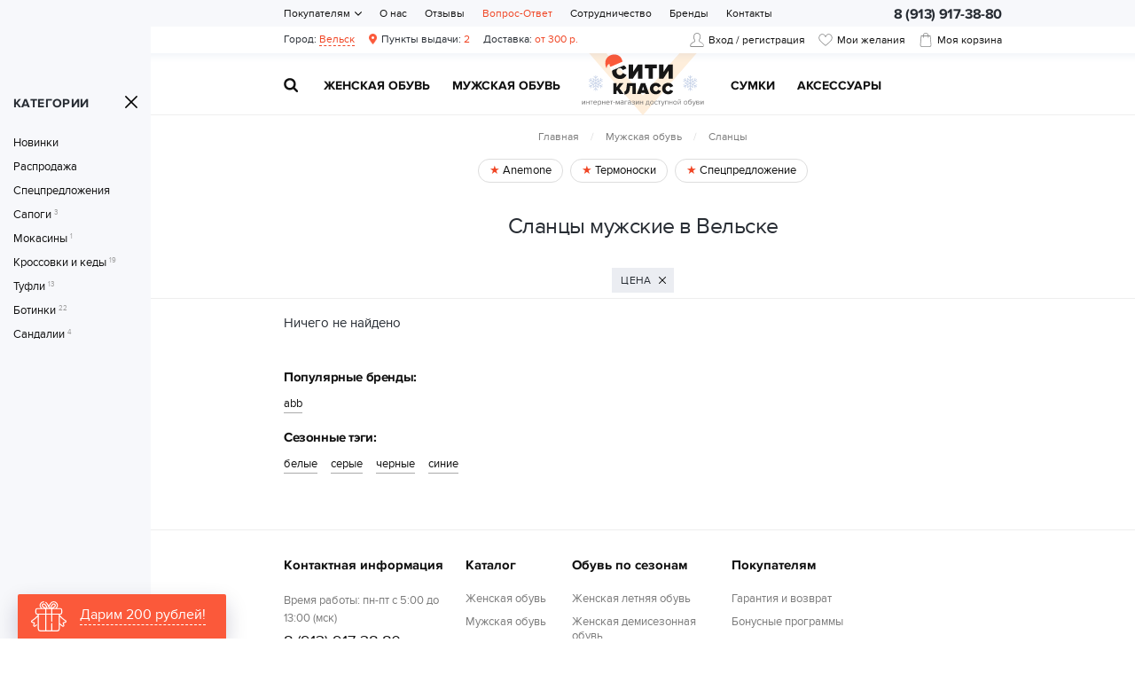

--- FILE ---
content_type: text/html; charset=UTF-8
request_url: https://citi-class.ru/velsk/muzhskaya-obuv/slancy
body_size: 11563
content:
    <!DOCTYPE html>
    <html lang="ru" class="new-year">
    <head>
        <meta charset="UTF-8">
        <meta name="viewport" content="width=device-width, initial-scale=1.0">
        <meta name="format-detection" content="telephone=no"/>

        <meta name='yandex-verification' content='5b742bd34b29b3bd'/>
        <meta name='google-site-verification' content='OTuWB2lEJwA3df0tpf37ZJVbUypYfT36LNelxKQ2Rk0'>

        <meta name="csrf-param" content="_csrf">
<meta name="csrf-token" content="fqSLi_Yqy8okApk7Pz853aLUHJimojv_ZO-e0jmOiK0zkcbSvW2CpE5G_3puc12505Zr9sDof6UIgsHgVN_v6Q==">
        <title>Купить мужские сланцы в Вельске интернет магазине Сити-Класс.</title>
        <meta name="keywords" content="купить сланцы мужские, сланцы мужские купить в Вельске, купить сланцы мужские в интернет магазине, сланцы мужские купить дешево, где купить сланцы мужские, купить мужские сланцы недорого, резиновые сланцы мужские купить,  купить летние сланцы мужские,  купить пляжные сланцы мужские 
">
<meta name="description" content="Большой выбор недорогих мужских сланцев в Вельске интернет-магазине Сити-Класс. Мужская обувь хорошего качества по доступным ценам, с доставкой по всей России.">
<link href="https://cdn.citi-class.ru/css/slick.min.css" rel="stylesheet">
<link href="/assets/f0ba050f/jquery.fancybox.min.css?v=1552331228" rel="stylesheet">
<link href="https://cdn.citi-class.ru/css/style.min.css?v=1760434919" rel="stylesheet">
        <link rel="icon" href="/img/favicon.ico" type="image/x-icon">

                	            <!-- Google Tag Manager -->
            <script>(function(w,d,s,l,i){w[l]=w[l]||[];w[l].push({'gtm.start':
            new Date().getTime(),event:'gtm.js'});var f=d.getElementsByTagName(s)[0],
            j=d.createElement(s),dl=l!='dataLayer'?'&l='+l:'';j.async=true;j.src=
            'https://www.googletagmanager.com/gtm.js?id='+i+dl;f.parentNode.insertBefore(j,f);
            })(window,document,'script','dataLayer','GTM-MSWS5Q');</script>
            <!-- End Google Tag Manager -->        
                
    </head>
    <body>

    <!-- Google Tag Manager (noscript) -->
<noscript><iframe src="https://www.googletagmanager.com/ns.html?id=GTM-MSWS5Q"
height="0" width="0" style="display:none;visibility:hidden"></iframe></noscript>
<!-- End Google Tag Manager (noscript) -->


    
    <div class="wrapper" id="wrapper">    
        <div class="nav-overlay"></div>

        <header class="header">
            <div class="top-line">
                <div class="container">
                    <a href="/" class="logo"></a>
                    <div class="user-block">
						                            <a href="/user/profile" class="user-cabinet"><span>Вход / регистрация</span></a>
                                                <a class="favorites favorites-empty" href="/user/profile/favorites">
                            <i id="cnt-favorites">0</i><span>Мои желания</span>
                        </a>
                        
<div class="basket-block" id="cart"><i>0</i><span>Моя корзина</span></div>
                    </div>
                    <button class="nav-toggle" type="button"><span></span><span></span><span></span></button>
                    <button class="btn toggle-search" type="button"></button>
                </div>
            </div>
            <div class="cat-nav-line">
                <div class="container">
                    <a href="/" class="logo"></a>
                    <ul class="cat-nav clearfix">
<li>
<a href="https://citi-class.ru/velsk/zhenskaya-obuv">Женская обувь</a><div class="cat-nav-brands">
<ul>
<li><span>Популярные бренды</span></li><li><a href="/brands/polann">Polann</a></li><li><a href="/brands/molka">Molka</a></li><li><a href="/brands/anemone">Anemone</a></li><li><a href="/brands/lifeexpert">Lifexpert</a></li><li><a href="/brands/klasiya">Klasiya</a></li></ul>
</div>
<div class="cat-nav-list">
<div class="cat-nav-categories">
<ul>
<li>
<a href="https://citi-class.ru/velsk/zhenskaya-obuv/snikersy">Сникерсы</a></li>
<li>
<a href="https://citi-class.ru/velsk/zhenskaya-obuv/botilony">Ботильоны</a></li>
<li>
<a href="https://citi-class.ru/velsk/zhenskaya-obuv/slancy-zenskie">Сланцы</a></li>
<li>
<a href="https://citi-class.ru/velsk/zhenskaya-obuv/tufli">Туфли</a></li>
<li>
<a href="https://citi-class.ru/velsk/zhenskaya-obuv/krossovki-i-kedy">Кроссовки и кеды</a></li>
<li>
<a href="https://citi-class.ru/velsk/zhenskaya-obuv/botinki">Ботинки</a></li>
<li>
<a href="https://citi-class.ru/velsk/zhenskaya-obuv/sabo">Сабо</a></li>
<li>
<a href="https://citi-class.ru/velsk/zhenskaya-obuv/bosonozhki">Босоножки</a></li>
<li>
<a href="https://citi-class.ru/velsk/zhenskaya-obuv/sapogi">Сапоги</a></li>
<li>
<a href="https://citi-class.ru/velsk/zhenskaya-obuv/baletki">Балетки</a></li>
<li>
<a href="https://citi-class.ru/velsk/zhenskaya-obuv/mokasiny">Мокасины</a></li>
<li>
<a href="https://citi-class.ru/velsk/zhenskaya-obuv/dutiki-i-lunohody">Дутики и луноходы</a></li>
<li>
<a href="https://citi-class.ru/velsk/zhenskaya-obuv/ugi-unty-valenki">Уги, унты, валенки</a></li>
<li>
<a href="https://citi-class.ru/velsk/zhenskaya-obuv/detskaa-rasprodaza">Детская SALE</a></li>
</ul>
</div>
</div>
</li>
<li>
<a href="https://citi-class.ru/velsk/muzhskaya-obuv">Мужская обувь</a><div class="cat-nav-brands">
<ul>
<li><span>Популярные бренды</span></li><li><a href="/brands/anemone">Anemone</a></li><li><a href="/brands/lifeexpert">Lifexpert</a></li><li><a href="/brands/klasiya">Klasiya</a></li></ul>
</div>
<div class="cat-nav-list">
<div class="cat-nav-categories">
<ul>
<li>
<a href="https://citi-class.ru/velsk/muzhskaya-obuv/sapogi">Сапоги</a></li>
<li>
<a href="https://citi-class.ru/velsk/muzhskaya-obuv/mokasiny">Мокасины</a></li>
<li>
<a href="https://citi-class.ru/velsk/muzhskaya-obuv/slancy">Сланцы</a></li>
<li>
<a href="https://citi-class.ru/velsk/muzhskaya-obuv/krossovki-i-kedy">Кроссовки и кеды</a></li>
<li>
<a href="https://citi-class.ru/velsk/muzhskaya-obuv/tufli">Туфли</a></li>
<li>
<a href="https://citi-class.ru/velsk/muzhskaya-obuv/botinki">Ботинки</a></li>
<li>
<a href="https://citi-class.ru/velsk/muzhskaya-obuv/shlepki">Шлепки</a></li>
<li>
<a href="https://citi-class.ru/velsk/muzhskaya-obuv/sandalii">Сандалии</a></li>
</ul>
</div>
</div>
</li>
<li>
<a href="https://citi-class.ru/velsk/sumki">Cумки</a><div class="cat-nav-list">
<div class="cat-nav-categories">
<ul>
<li>
<a href="https://citi-class.ru/velsk/sumki/sumki">Сумки</a></li>
<li>
<a href="https://citi-class.ru/velsk/sumki/rukzaki">Рюкзаки</a></li>
<li>
<a href="https://citi-class.ru/velsk/sumki/remni-dla-sumok">Ремни для сумок</a></li>
</ul>
</div>
</div>
</li>
<li>
<a href="https://citi-class.ru/velsk/aksessuary">Аксессуары</a><div class="cat-nav-list">
<div class="cat-nav-categories">
<ul>
<li>
<a href="https://citi-class.ru/velsk/aksessuary/podarocnye-sertifikaty">Подарочные сертификаты</a></li>
<li>
<a href="https://citi-class.ru/velsk/aksessuary/termobele">Термобелье</a></li>
<li>
<a href="https://citi-class.ru/velsk/aksessuary/termonoski">Термоноски</a></li>
<li>
<a href="https://citi-class.ru/velsk/aksessuary/aksessuary">Аксессуары</a></li>
</ul>
</li>
</ul>
                    <button class="btn toggle-search" type="button"></button>
                </div>
            </div>
        </header>

        <div class="search-block">
            <button class="btn btn-close-search" type="button"></button>
            <div>
                <form action="https://citi-class.ru/katalog" method="get" id="search-form">
                    <div class="search-group">
                        <input type="search" onkeypress="if(event.keyCode==13) return false"
                               onkeydown="if(event.keyCode==13){searchAction()}"
                               name="Search[q]" class="form-control" id="search-input" placeholder="Поиск в каталоге..." autocomplete="off">
                        <button class="btn btn-search" type="submit"></button>
                        <p>Введите артикул или название товара</p>
                    </div>
                </form>
            </div>
        </div>

        <div class="navigation-wrapper">
            <div class="container">

                <div class="mobile-block">Сити Класс — интернет-магазин доступной обуви.</div>
                                    <ul class="user-city">
                        <li class="select-city">Город: <a href="#popup-geo" class="fancybox" rel="nofollow">Вельск</a></li>
                                                    <li class="warehouses"><a href="/warehouses/velsk"><span>Пункты выдачи:</span> 2</a></li>
                                                            <li class="delivery-cost">
                                    <a href="/warehouses/velsk">
                                        <span>Доставка:</span> от 300 р.
                                    </a>
                                </li>
                                                                        </ul>
                                <div class="top-contacts"><span>8 (913) 917-38-80</span></div>
                
<nav class="top-nav">
            <ul>
<li class="has-dropdown">
<a href="/pokupatelam">Покупателям</a><ul>
<li class="">
<a href="/pokupatelam/garantia">Гарантия и возврат</a></li>
<li class="">
<a href="/pokupatelam/bonus">Бонусные программы</a></li>
<li class="">
<a href="/pokupatelam/kak-zakazat">Как заказать?</a></li>
<li class="">
<a href="/pokupatelam/pokupka-v-kredit">Покупка в кредит</a></li>
<li class="">
<a href="/pokupatelam/dostavka-i-oplata">Доставка и оплата</a></li>
</ul>
</li>
<li class="">
<a href="/about">О нас</a></li>
<li class="">
<a href="/feedback">Отзывы</a></li>
<li class="">
<a href="/faq" style="color:#f04524;">Вопрос-Ответ</a></li>
<li class="">
<a href="/sotrudnicestvo">Сотрудничество</a></li>
<li class="">
<a href="/brands">Бренды</a></li>
<li class="">
<a href="/contacts">Контакты</a></li>
</ul>
    </nav>            </div>
        </div>

        <div class="content-wrapper">

            <section class="page-content">
                
<div class="page-head">

    <aside class="sidebar" id="sidebar">

    <script type="text/javascript">
        var a=document.getElementById('sidebar'),r=document.getElementById('wrapper');a:r.classList.add('wrapper-offcanvas');
    </script>

    <div>
        <button class="btn btn-sidebar-toggle" type="button"><span>Категории</span></button>
        <div class="sidebar-nav">
            <div class="sidebar-header">Категории</div>
                            <a href="/katalog/muzhskaya-obuv?Search%5Blatest%5D=1" rel="nofollow"
                   class="">Новинки</a>
                <a href="/katalog/muzhskaya-obuv?Search%5Bsale%5D=1" rel="nofollow"
                   class="">Распродажа</a>
                <a href="/katalog/muzhskaya-obuv?Search%5Battr%5D%5B22%5D%5B%5D=102" rel="nofollow"
                   class="">Спецпредложения</a>
                                    <a href="https://citi-class.ru/velsk/muzhskaya-obuv/sapogi" class="">
                        Сапоги<sup>3</sup>
                    </a>
                                    <a href="https://citi-class.ru/velsk/muzhskaya-obuv/mokasiny" class="">
                        Мокасины<sup>1</sup>
                    </a>
                                    <a href="https://citi-class.ru/velsk/muzhskaya-obuv/krossovki-i-kedy" class="">
                        Кроссовки и кеды<sup>19</sup>
                    </a>
                                    <a href="https://citi-class.ru/velsk/muzhskaya-obuv/tufli" class="">
                        Туфли<sup>13</sup>
                    </a>
                                    <a href="https://citi-class.ru/velsk/muzhskaya-obuv/botinki" class="">
                        Ботинки<sup>22</sup>
                    </a>
                                    <a href="https://citi-class.ru/velsk/muzhskaya-obuv/sandalii" class="">
                        Сандалии<sup>4</sup>
                    </a>
                                    </div>
    </div>
</aside>
    <div class="container">
        <ol class="breadcrumb"><li><a href="/">Главная</a></li>
<li><a href="https://citi-class.ru/velsk/muzhskaya-obuv" data-pjax="0">Мужская обувь</a></li>
<li><a href="https://citi-class.ru/velsk/muzhskaya-obuv/slancy" data-pjax="0">Сланцы</a></li>
</ol>        
   
    <div class="page-actions">
                    <a class="page-actions__item" href="https://citi-class.ru/brands/anemone" data-track="0">
                Anemone                <div class="track-data" data-info='{
                    "id": "19",
                    "name": "Anemone",
                    "creative": "Ссылка на акцию в каталоге",
                    "position": "catslide-b-1"}'>
                </div>
            </a>
                    <a class="page-actions__item" href="https://citi-class.ru/katalog?Search%5Bq%5D=%D1%82%D0%B5%D1%80%D0%BC%D0%BE%D0%BD%D0%BE%D1%81%D0%BA%D0%B8" data-track="0">
                Термоноски                <div class="track-data" data-info='{
                    "id": "15",
                    "name": "Термоноски",
                    "creative": "Ссылка на акцию в каталоге",
                    "position": "catslide-b-2"}'>
                </div>
            </a>
                    <a class="page-actions__item" href="https://citi-class.ru/katalog/zhenskaya-obuv?&Search%5Battr%5D%5B22%5D%5B%5D=102" data-track="0">
                Спецпредложение                <div class="track-data" data-info='{
                    "id": "6",
                    "name": "Спецпредложение",
                    "creative": "Ссылка на акцию в каталоге",
                    "position": "catslide-b-3"}'>
                </div>
            </a>
            </div>

        <h1>Сланцы мужские в Вельске</h1>
    </div>
</div>

<div id="p0" data-pjax-container="" data-pjax-push-state data-pjax-timeout="5000">

<div class="filters-wrapper">
    <div class="filters">
        <div class="container">

            <button class="btn btn-default btn-show-filters" type="button">Подбор по параметрам<i class="filter-count"><span></span></i></button>
            <div class="select-wrapper">
                <form data-pjax="" id="filter-form" action="?">

                    <input name="Search[q]" type="text" class="hidden" value="">
                    <input name="psize" type="text" class="hidden" value="">
                    <div class="filters-block price-block">
                        <div class="i-select-container">
                            <div class="i-select-placeholder">
                                <span>Цена</span><i class="hidden"></i>
                            </div>
                            <a class="clear-select hidden"></a>
                            <div class="i-select-dropdown">
                            	<div class="price-filter-default">
                                    <div class="custom-checkbox">
                                        <label class="checkbox-inline" for="fp_1" data-max="1000">< 1000 руб.</label>
                                        <input id="fp_1" type="checkbox">
                                    </div>
                                    <div class="custom-checkbox">
                                        <label class="checkbox-inline" for="fp_2" data-min="1000" data-max="2000">1000—2000 руб.</label>
                                        <input id="fp_2" type="checkbox">
                                    </div>
                                    <div class="custom-checkbox">
                                        <label class="checkbox-inline" for="fp_3" data-min="2000" data-max="3000">2000—3000 руб.</label>
                                        <input id="fp_3" type="checkbox">
                                    </div>
                                    <div class="custom-checkbox">
                                        <label class="checkbox-inline" for="fp_4" data-min="3000">> 3000 руб.</label>
                                        <input id="fp_4" type="checkbox">
                                    </div>
                                </div>
                                <div class="price-filter-slider">
                                    <p>
                                        от&nbsp;&nbsp;<input id="slider-value-lower" class="form-control" min="0" max="0"/>&nbsp;&nbsp;
                                        до&nbsp;&nbsp;<input id="slider-value-upper" class="form-control" min="0" max="0"/>&nbsp;&nbsp;руб.
                                    </p>
                                    <div id="price_slider"></div>
                                    <input name="Search[pricemin]" value="" class="form-control hidden"/>
                                    <input name="Search[pricemax]" value="" class="form-control hidden"/>
                                </div>
                                <div class="i-select-submit">
                                    <button class="btn btn-primary">Применить</button>
                                </div>
                            </div>
                            <div class="i-select-overlay"></div>
                        </div>
                    </div>

                    <div class="filters-block hidden">
                        <div class="i-select-container" id="product-status">
                            <div class="i-select-placeholder">
                                <span>Статус товара</span><i class="hidden"></i><sup class="hidden">0</sup>
                            </div>
                            <a class="clear-select hidden"></a>
                            <div class="i-select-dropdown">
                                <div class="i-select-list">
                                    <div class="custom-checkbox">
                                        <input type="hidden" name="Search[latest]" value="0"><label class="checkbox-inline" for="search-latest">Новинка</label><input type="checkbox" id="search-latest" name="Search[latest]" value="1">                                    </div>
                                    <div class="custom-checkbox">
                                        <input type="hidden" name="Search[sale]" value="0"><label class="checkbox-inline" for="search-sale">Распродажа</label><input type="checkbox" id="search-sale" name="Search[sale]" value="1">                                    </div>
                                </div>
                                <div class="i-select-submit">
                                    <button class="btn btn-primary">Применить</button>
                                </div>
                            </div>
                            <div class="i-select-overlay"></div>
                        </div>
                    </div>

                    
                    
                    
                </form>
            </div>
        </div>

    </div>
</div>
<div class="catalog">
    <div class="container">

        
<div id="catalog" class="list-view"><div class="empty">Ничего не найдено</div></div>
<script type="application/ld+json">
{
	"@context": "http://schema.org/",
	"@type": "Product",
	"name": "Сланцы мужские в Вельске",
	"url": "https://citi-class.ru/velsk/muzhskaya-obuv/slancy",
	"image": [
	    	 ],
	"offers": {
		"@type": "AggregateOffer",
		"lowPrice": "0",
		"highPrice": "0",
		"priceCurrency": "RUB"
	}
}
</script>

        <div class="page-text">
            			                <h3>Популярные бренды:</h3>
                <p>
                                            <a href='https://citi-class.ru/katalog/cb/muzskie-slancy-abb' data-pjax='0' class='brand-tag'>abb</a>
                                    </p>
                                        <h3>Сезонные тэги:</h3>
                <p>
                                            <a href='https://citi-class.ru/katalog/g/muzskie-belye-slancy' data-pjax='0' class='brand-tag'> белые</a>
                                            <a href='https://citi-class.ru/katalog/g/muzskie-serye-slancy' data-pjax='0' class='brand-tag'> серые</a>
                                            <a href='https://citi-class.ru/katalog/g/muzskie-cernye-slancy' data-pjax='0' class='brand-tag'> черные</a>
                                            <a href='https://citi-class.ru/katalog/g/muzskie-sinie-slancy' data-pjax='0' class='brand-tag'> синие</a>
                                    </p>
                    </div>

    </div>
</div>

</div>

<script type="application/ld+json">
  {"@context":"http://schema.org/","@type":"BreadcrumbList","itemListElement":[{"@type":"ListItem","position":1,"name":"Мужская обувь","item":"https://citi-class.ru/velsk/muzhskaya-obuv"},{"@type":"ListItem","position":2,"name":"Сланцы","item":"https://citi-class.ru/velsk/muzhskaya-obuv/slancy"}]}</script>            </section>

            <footer class="footer">
                <div class="footer-top clearfix">
                    <div class="container">
                        <div class="footer-block">
                            <h4>Контактная информация</h4>
                            <p>Время работы: пн-пт с 5:00 до 13:00 (мск)</p>
                            <p class="footer-phone">8 (913) 917-38-80</p>
                            <p>Электронная почта: order@citi-class.ru</p>
                            <p class="footer-msngrs"><i></i><i></i><i></i><span>WhatsApp, Viber, Telegram: +79139173880</span></p>  
                            <h4 style="margin-top:25px;">Мы в соцсетях</h4>
                                                            <a href="https://vk.com/cityclassshoes" target="_blank" rel="nofollow" class="icon-social icon-vk"></a>
                                                                                                                                                 
                        </div>

                                                    <div class="footer-block">
                                <h4>Каталог</h4>
                                <p class="footer-catalog-links">
									                                        <a href="https://citi-class.ru/katalog/zhenskaya-obuv">Женская обувь</a>                                                                            <a href="https://citi-class.ru/katalog/muzhskaya-obuv">Мужская обувь</a>                                                                            <a href="https://citi-class.ru/katalog/sumki">Cумки</a>                                                                            <a href="https://citi-class.ru/katalog/aksessuary">Аксессуары</a>                                                                    </p>
                            </div>
                        
                        <div class="footer-block">
                            <h4>Обувь по сезонам</h4>
                            <a href="/katalog/zenskaa-letnaa-obuv">Женская летняя обувь</a>
                            <a href="/katalog/zenskaa-demisezonnaa-obuv">Женская демисезонная обувь</a>
                            <a href="/katalog/zenskaa-zimnaa-obuv">Женская зимняя обувь</a>
                            <a href="/katalog/muzskaa-letnaa-obuv">Мужская летняя обувь</a>
                            <a href="/katalog/muzskaa-demisezonnaa-obuv">Мужская демисезонная обувь</a>
                            <a href="/katalog/muzskaa-zimnaa-obuv">Мужская зимняя обувь</a>
                        </div>

                                                    <div class="footer-block">
                                <h4>Покупателям</h4>
                                                                    <a href="/pokupatelam/garantia">Гарантия и возврат</a>
                                                                    <a href="/pokupatelam/bonus">Бонусные программы</a>
                                                                    <a href="/pokupatelam/kak-zakazat">Как заказать?</a>
                                                                    <a href="/pokupatelam/pokupka-v-kredit">Покупка в кредит</a>
                                                                    <a href="/pokupatelam/dostavka-i-oplata">Доставка и оплата</a>
                                                                    <a href="/about">О нас</a>
                                                                    <a href="/feedback">Отзывы</a>
                                                                    <a href="/politika-konfidencialnosti">Политика конфиденциальности</a>
                                                                    <a href="/faq">Вопрос-Ответ</a>
                                                                    <a href="/sotrudnicestvo">Сотрудничество</a>
                                                                    <a href="/brands">Бренды</a>
                                                                    <a href="/contacts">Контакты</a>
                                                            </div>
                                                
                        <div class="footer-block footer-block-yamarket">
							<a href="https://clck.yandex.ru/redir/dtype=stred/pid=47/cid=2508/*https://market.yandex.ru/shop/367180/reviews" target="_blank">
                                <img src="https://clck.yandex.ru/redir/dtype=stred/pid=47/cid=2506/*https://grade.market.yandex.ru/?id=367180&action=image&size=2" border="0" width="150" height="101" alt="Читайте отзывы покупателей и оценивайте качество магазина на Яндекс.Маркете" />
                            </a>                        
                        </div>

                    </div>
                </div>
                <div class="footer-bottom clearfix">
                    <div class="container">
                        <div class="footer-credits">© 2026 Сити-класс. Распродажа женской и мужской обуви.</div>
                        <div class="footer-payment">
                            Мы принимаем:
                            <i class="icon-pay icon-visa"></i>
                            <i class="icon-pay icon-mc"></i>
                            <i class="icon-pay icon-mcsc"></i>
                            <i class="icon-pay icon-mir"></i>
                            <i class="icon-pay icon-miracc"></i>
                            <a href="/pokupatelam/pokupka-v-kredit" class="icon-pay icon-sb"></a>
                        </div><div class="aface">
                        	<i></i><a href="https://aface.ru" target="_blank" rel="nofollow">Разработка</a>&nbsp;&nbsp;|&nbsp;&nbsp;
                            <a href="https://a.aface.ru" target="_blank" rel="nofollow">Веб-аналитика</a>
                        </div>
                    </div>
                </div>
            </footer>

        </div>

		
<div id="popup-geo-confirm">
	<div class="container">
    	<div class="geo-confirm-wrapper">
            <h4>Ваш город — <span id="geo_city"></span>?</h4>
            <button type="button" class="btn btn-primary">Да, всё верно</button>
            <a rel="nofollow" href="#popup-geo" class="btn btn-default fancybox">Выбрать другой город</a>
            <p class="small red">От выбранного города зависят доступные способы доставки и предварительная стоимость.</p>
    	</div>
    </div>
</div>

<div id="popup-geo" class="modal">
    <h4>Выберите свой регион, чтобы увидеть возможные варианты доставки</h4>
    
        <input type="text" id="w0" class="form-control" name="cim" placeholder="Введите название своего города" autocomplete="off">    
  
    <div class="region-post-info clearfix">        
        <p class="small">Поиск не дал результатов.</p>  
        <a href="/cart#pr"><img src="/img/logo-pr.jpg" alt=""></a>        <p class="small">В вашем городе отсутствуют пункты выдачи транспортных компаний, <br>вы можете оформить <a href="/cart#pr" style="border-bottom:1px dotted">доставку заказа Почтой России</a>. Корзина не должна быть пустой!</p>
        <p class="small">Для того, чтобы вы далее могли пользоваться каталогом Сити Класс, <br>система автоматически определила ближайший к вам город.</p>
        <button type="button" class="btn btn-primary" data-fancybox-close>Продолжить</button>
    </div>        

    
            <ul id="region-list" class="columns">
	        <h4>Регионы:</h4>
                                <div class="col-4">
                                                <li><a rel="nofollow" href="/ajax/geolocation/region?id=584222">Адыгея</a></li>
                                            <li><a rel="nofollow" href="/ajax/geolocation/region?id=1506272">Алтай</a></li>
                                            <li><a rel="nofollow" href="/ajax/geolocation/region?id=1511732">Алтайский край</a></li>
                                            <li><a rel="nofollow" href="/ajax/geolocation/region?id=2027748">Амурская область</a></li>
                                            <li><a rel="nofollow" href="/ajax/geolocation/region?id=581043">Архангельская область</a></li>
                                            <li><a rel="nofollow" href="/ajax/geolocation/region?id=580491">Астраханская область</a></li>
                                            <li><a rel="nofollow" href="/ajax/geolocation/region?id=578853">Башкортостан</a></li>
                                            <li><a rel="nofollow" href="/ajax/geolocation/region?id=578071">Белгородская область</a></li>
                                            <li><a rel="nofollow" href="/ajax/geolocation/region?id=571473">Брянская область</a></li>
                                            <li><a rel="nofollow" href="/ajax/geolocation/region?id=2050915">Бурятия</a></li>
                                            <li><a rel="nofollow" href="/ajax/geolocation/region?id=826294">Владимирская область</a></li>
                                            <li><a rel="nofollow" href="/ajax/geolocation/region?id=472755">Волгоградская область</a></li>
                                            <li><a rel="nofollow" href="/ajax/geolocation/region?id=472454">Вологодская область</a></li>
                                            <li><a rel="nofollow" href="/ajax/geolocation/region?id=472039">Воронежская область</a></li>
                                            <li><a rel="nofollow" href="/ajax/geolocation/region?id=567293">Дагестан</a></li>
                                            <li><a rel="nofollow" href="/ajax/geolocation/region?id=2026639">Еврейская автономная область</a></li>
                                            <li><a rel="nofollow" href="/ajax/geolocation/region?id=7779061">Забайкальский край</a></li>
                                            <li><a rel="nofollow" href="/ajax/geolocation/region?id=555235">Ивановская область</a></li>
                                            <li><a rel="nofollow" href="/ajax/geolocation/region?id=556349">Ингушетия</a></li>
                                            <li><a rel="nofollow" href="/ajax/geolocation/region?id=2023468">Иркутская область</a></li>
                                            <li><a rel="nofollow" href="/ajax/geolocation/region?id=554667">Кабардино-Балкария</a></li>
                            </div><div class="col-4">                <li><a rel="nofollow" href="/ajax/geolocation/region?id=554230">Калининградская область</a></li>
                                            <li><a rel="nofollow" href="/ajax/geolocation/region?id=553972">Калмыкия</a></li>
                                            <li><a rel="nofollow" href="/ajax/geolocation/region?id=553899">Калужская область</a></li>
                                            <li><a rel="nofollow" href="/ajax/geolocation/region?id=2125072">Камчатский край</a></li>
                                            <li><a rel="nofollow" href="/ajax/geolocation/region?id=552927">Карачаево-Черкесия</a></li>
                                            <li><a rel="nofollow" href="/ajax/geolocation/region?id=552548">Карелия</a></li>
                                            <li><a rel="nofollow" href="/ajax/geolocation/region?id=1503900">Кемеровская область</a></li>
                                            <li><a rel="nofollow" href="/ajax/geolocation/region?id=548389">Кировская область</a></li>
                                            <li><a rel="nofollow" href="/ajax/geolocation/region?id=545854">Коми</a></li>
                                            <li><a rel="nofollow" href="/ajax/geolocation/region?id=543871">Костромская область</a></li>
                                            <li><a rel="nofollow" href="/ajax/geolocation/region?id=542415">Краснодарский край</a></li>
                                            <li><a rel="nofollow" href="/ajax/geolocation/region?id=1502020">Красноярский край</a></li>
                                            <li><a rel="nofollow" href="/ajax/geolocation/region?id=1501312">Курганская область</a></li>
                                            <li><a rel="nofollow" href="/ajax/geolocation/region?id=538555">Курская область</a></li>
                                            <li><a rel="nofollow" href="/ajax/geolocation/region?id=536199">Ленинградская область</a></li>
                                            <li><a rel="nofollow" href="/ajax/geolocation/region?id=535120">Липецкая область</a></li>
                                            <li><a rel="nofollow" href="/ajax/geolocation/region?id=2123627">Магаданская область</a></li>
                                            <li><a rel="nofollow" href="/ajax/geolocation/region?id=529352">Марий Эл</a></li>
                                            <li><a rel="nofollow" href="/ajax/geolocation/region?id=525369">Мордовия</a></li>
                                            <li><a rel="nofollow" href="/ajax/geolocation/region?id=524894">Москва</a></li>
                                            <li><a rel="nofollow" href="/ajax/geolocation/region?id=524925">Московская область</a></li>
                            </div><div class="col-4">                <li><a rel="nofollow" href="/ajax/geolocation/region?id=524304">Мурманская область</a></li>
                                            <li><a rel="nofollow" href="/ajax/geolocation/region?id=522652">Ненецкий АО</a></li>
                                            <li><a rel="nofollow" href="/ajax/geolocation/region?id=559838">Нижегородская область</a></li>
                                            <li><a rel="nofollow" href="/ajax/geolocation/region?id=519324">Новгородская область</a></li>
                                            <li><a rel="nofollow" href="/ajax/geolocation/region?id=1496745">Новосибирская область</a></li>
                                            <li><a rel="nofollow" href="/ajax/geolocation/region?id=1496152">Омская область</a></li>
                                            <li><a rel="nofollow" href="/ajax/geolocation/region?id=515001">Оренбургская область</a></li>
                                            <li><a rel="nofollow" href="/ajax/geolocation/region?id=514801">Орловская область</a></li>
                                            <li><a rel="nofollow" href="/ajax/geolocation/region?id=511555">Пензенская область</a></li>
                                            <li><a rel="nofollow" href="/ajax/geolocation/region?id=511180">Пермский край</a></li>
                                            <li><a rel="nofollow" href="/ajax/geolocation/region?id=2017623">Приморский край</a></li>
                                            <li><a rel="nofollow" href="/ajax/geolocation/region?id=504338">Псковская область</a></li>
                                            <li><a rel="nofollow" href="/ajax/geolocation/region?id=501165">Ростовская область</a></li>
                                            <li><a rel="nofollow" href="/ajax/geolocation/region?id=500059">Рязанская область</a></li>
                                            <li><a rel="nofollow" href="/ajax/geolocation/region?id=499068">Самарская область</a></li>
                                            <li><a rel="nofollow" href="/ajax/geolocation/region?id=536203">Санкт-Петербург</a></li>
                                            <li><a rel="nofollow" href="/ajax/geolocation/region?id=498671">Саратовская область</a></li>
                                            <li><a rel="nofollow" href="/ajax/geolocation/region?id=2121529">Сахалинская область</a></li>
                                            <li><a rel="nofollow" href="/ajax/geolocation/region?id=2013162">Саха (Якутия)</a></li>
                                            <li><a rel="nofollow" href="/ajax/geolocation/region?id=1490542">Свердловская область</a></li>
                                            <li><a rel="nofollow" href="/ajax/geolocation/region?id=519969">Северная Осетия</a></li>
                            </div><div class="col-4">                <li><a rel="nofollow" href="/ajax/geolocation/region?id=491684">Смоленская область</a></li>
                                            <li><a rel="nofollow" href="/ajax/geolocation/region?id=487839">Ставропольский край</a></li>
                                            <li><a rel="nofollow" href="/ajax/geolocation/region?id=484638">Тамбовская область</a></li>
                                            <li><a rel="nofollow" href="/ajax/geolocation/region?id=484048">Татарстан</a></li>
                                            <li><a rel="nofollow" href="/ajax/geolocation/region?id=480041">Тверская область</a></li>
                                            <li><a rel="nofollow" href="/ajax/geolocation/region?id=1489421">Томская область</a></li>
                                            <li><a rel="nofollow" href="/ajax/geolocation/region?id=480508">Тульская область</a></li>
                                            <li><a rel="nofollow" href="/ajax/geolocation/region?id=1488873">Тыва</a></li>
                                            <li><a rel="nofollow" href="/ajax/geolocation/region?id=1488747">Тюменская область</a></li>
                                            <li><a rel="nofollow" href="/ajax/geolocation/region?id=479613">Удмуртия</a></li>
                                            <li><a rel="nofollow" href="/ajax/geolocation/region?id=479119">Ульяновская область</a></li>
                                            <li><a rel="nofollow" href="/ajax/geolocation/region?id=2022888">Хабаровский край</a></li>
                                            <li><a rel="nofollow" href="/ajax/geolocation/region?id=1503834">Хакасия</a></li>
                                            <li><a rel="nofollow" href="/ajax/geolocation/region?id=1503773">Ханты-Мансийский автономный округ - Югра</a></li>
                                            <li><a rel="nofollow" href="/ajax/geolocation/region?id=1508290">Челябинская область</a></li>
                                            <li><a rel="nofollow" href="/ajax/geolocation/region?id=569665">Чечня</a></li>
                                            <li><a rel="nofollow" href="/ajax/geolocation/region?id=567395">Чувашия</a></li>
                                            <li><a rel="nofollow" href="/ajax/geolocation/region?id=2126099">Чукотский автономный округ</a></li>
                                            <li><a rel="nofollow" href="/ajax/geolocation/region?id=1486462">Ямало-Ненецкий АО</a></li>
                                            <li><a rel="nofollow" href="/ajax/geolocation/region?id=468898">Ярославская область</a></li>
                        </div>
        </ul>
        
    <div class="region-post-info region-post-info-additional clearfix">
        <a href="/cart#pr"><img src="/img/logo-pr.jpg" alt=""></a>        <p class="small"><span style="color:#f04524;">Не нашли свой населенный пункт?</span> <br>Мы доставим ваш заказ – при оформлении доставки выберите <a href="/cart#pr" style="border-bottom:1px dotted">"Почта России"</a>. Корзина не должна быть пустой!</p>
    </div>    

</div>

	
		<div id="region-response"></div>

    </div>


    
    <div class="subscribe-wrapper subscribe-collapsed">
    	<button type="button" class="btn btn-subscribe-toggle"><span>Дарим 200 рублей!</span></button>
        <div class="subscribe-form">
        	<div class="subscribe-form-header">
		        <button type="button" class="btn btn-subscribe-close" title="Закрыть"></button>
	            <div class="subscribe-icon"></div>
        		<h4>Дарим 200 рублей за подписку!</h4>
            </div>
            <div class="subscribe-form-body">
                <div class="subscribe-text">
                    <p>Подпишитесь на новости – узнавайте первыми об акциях и новинках. <br>Никакой воды и спама. Только по делу!</p>
                </div>
                <div class="subscribe-success"></div>
                <form id="send-subscribe" action="/velsk/muzhskaya-obuv/slancy" method="post">
<input type="hidden" name="_csrf" value="fqSLi_Yqy8okApk7Pz853aLUHJimojv_ZO-e0jmOiK0zkcbSvW2CpE5G_3puc12505Zr9sDof6UIgsHgVN_v6Q==">                <div class="form-group field-subscribedform-email required">

<input type="text" id="subscribedform-email" class="form-control" name="SubscribedForm[email]" placeholder="Введите ваш e-mail" aria-required="true">

<p class="help-block help-block-error"></p>
</div>                <div class="form-group">
					<button type="submit" class="btn btn-primary">Отправить</button>                </div>
                </form>                <a href="/bonus-subscribe">Условия акции</a>
            </div>
        </div>
    </div>
    
    <script src="/assets/70fb3d72/jquery.min.js?v=1614705114"></script>
<script src="https://cdn.citi-class.ru/js/slick.min.js"></script>
<script src="/assets/f0ba050f/jquery.fancybox.min.js?v=1552331228"></script>
<script src="https://cdn.citi-class.ru/js/yii.min.js?v=1504851732"></script>
<script src="https://cdn.citi-class.ru/js/scripts.js?v=1605066699"></script>
<script src="https://cdn.citi-class.ru/js/nouislider.min.js"></script>
<script src="/assets/59ad199b/yii.js?v=1644585160"></script>
<script src="/assets/831cd1db/jquery.pjax.js?v=1507803074"></script>
<script src="https://cdn.citi-class.ru/js/cart.js?v=1604970367"></script>
<script src="/assets/59ad199b/yii.activeForm.js?v=1644585160"></script>
<script>jQuery(function ($) {
    if ($('.page-actions').length) {
        $('.page-actions__item').each(function() {
            if ($(this).attr('data-track') == '0') {
                $(this).attr('data-track', '1');
                var track_data_div = $(this).find('.track-data'),
                    track_data = JSON.parse(track_data_div.attr('data-info'));	
                PromoViewGTM(track_data);
            }
        });        
    }
	$(document).on('click', '.page-actions__item', function(){
		var track_data_div = $(this).find('.track-data'),
			track_data = JSON.parse(track_data_div.attr('data-info'));	
		PromoClickGTM(track_data);
	});      
    $('.i-select-submit button').click(function(e){
        e.preventDefault();
		$(this).parent('.i-select-submit').addClass('loading');
        submitFilterForm();
    });
    /*var dropdown_opened;
	$(document).on('pjax:send', function() {
		dropdown_opened = $('.filters').find('.i-select-opened').attr('id');
	});*/
	$(document).on('pjax:complete', function() {
		/*if ($('#' + dropdown_opened).length) {
			$('#' + dropdown_opened).addClass('i-select-opened');
		}*/
		CountCheckboxes();
	});

	if ($('#price_slider').length) {
        var price_slider = document.getElementById('price_slider'),
            price_values = [
                document.getElementById('slider-value-lower'),
                document.getElementById('slider-value-upper')
            ];
        noUiSlider.create(price_slider, {
            start: [0,0],
            connect: true,
            step: 1,
            range: {
                'min': 0,
                'max': 0
            }
        });
        price_slider.noUiSlider.on('update', function(values, handle) {
            price_values[handle].value = values[handle];
            CountCheckboxes();
        });
		
		function uncheckPriceDefaults() {
			$('.price-filter-default .checked').parent('.custom-checkbox').find('input').attr('checked',false);
			$('.price-filter-default .checked').removeClass('checked');
		}
		
        price_slider.noUiSlider.on('change', function(values, handle) {
			uncheckPriceDefaults();
        });

        $('#slider-value-lower').on('change', function() {
			price_slider.noUiSlider.set([this.value, null]);
			uncheckPriceDefaults();

        });
        $('#slider-value-upper').on('change', function() {
			price_slider.noUiSlider.set([null, this.value]);
			uncheckPriceDefaults();
        });

    }
	
jQuery(document).pjax("#p0 a", {"push":true,"replace":false,"timeout":5000,"scrollTo":false,"container":"#p0"});
jQuery(document).off("submit", "#p0 form[data-pjax]").on("submit", "#p0 form[data-pjax]", function (event) {jQuery.pjax.submit(event, {"push":true,"replace":false,"timeout":5000,"scrollTo":false,"container":"#p0"});});
                $('#geo_city').text('Вельск');
                $('#popup-geo-confirm').show();
    $(document).on('click', '#region-list a', function(e) {
        $.ajax({
           url: $(this).attr('href'),
           success: function(response) {
                $("#region-response").replaceWith(response);
                OpenModal('#region-response');
           } 
        })
        return false;
    });
	$(document).on('click', '#popup-geo-confirm .btn', function() {
		$('#popup-geo-confirm').hide();
	});
	$(document).on('keyup change paste', '#popup-geo #w0', function() {
		if ($(this).val().length == 0) {
		    $('#popup-geo').removeClass('region-not-found');
		}
	});
jQuery('#w0').autocomplete({"source":
                    function(request,response) {
                        $.ajax({
                            url: '/ajax/geolocation/atocomplete-cities?q=' + request.term,
                            success: function(data) {
                                response(data);
                                $('#popup-geo').removeClass('region-not-found');
                                if (data == 'undefined' || data.length == 0) {
                                    $('#popup-geo').addClass('region-not-found');
                                }
                            }
                        });
                    }
                ,"minLength":2,"select":
                    function( event, ui ) {
                        $.get('/iamfrom?id=' + ui.item.id);
                    }
                });
jQuery('#send-subscribe').yiiActiveForm([{"id":"subscribedform-email","name":"email","container":".field-subscribedform-email","input":"#subscribedform-email","error":".help-block.help-block-error","enableAjaxValidation":true,"validateOnChange":false,"validateOnBlur":false}], {"validationUrl":"\/ajax\/subscribe\/validate"});
    $('#send-subscribe').on('beforeSubmit', function(event, jqXHR, settings) {
        var form = $(this);
        $.ajax({
            url: '/ajax/subscribe',
            type: 'post',
            async: false,
            data: form.serialize(),
            success: function(response) {
                if (response.status == 'success') {
					$('#send-subscribe').hide();
					$('.subscribe-text').hide();
					$('.subscribe-success').html('<p>Спасибо за регистрацию! В течение 5 минут на указанный вами e-mail придет письмо. Пожалуйста, перейдите по ссылке в письме, чтобы активировать бонусы.</p>');
                	//GTM
					(dataLayer = window.dataLayer || []).push({
						'eCategory':'AddToSubscription',
						'eAction':'click',
						'eNI':'0',
						'event':'GAEvent'
					});
				}
            }
        });
        return false;
    });
	$(document).on('click', '.btn-subscribe-toggle, .btn-subscribe-close', function(){
		$('.subscribe-wrapper').toggleClass('subscribe-collapsed');
	});	
});</script>
        
    <div id="popup-payment-info" class="modal popup-info">
        <h4>Условия оплаты</h4>
        <p>Произвести оплату банковской картой (VISA, MasterCard, МИР) вы можете в режиме online через систему электронных платежей.</p>
        <p>Сервис онлайн-оплаты предоставляется Альфа-Банком. Комиссия за проведение платежа <strong>НЕ ВЗЫМАЕТСЯ</strong> (вне зависимости от того каким банком выпущена карта).</p>
        <p>При нажатии кнопки «Оплатить картой» вы будете перенаправлены на страницу оплаты Альфа-Банка. Срок действия страницы составляет 5 дней.</p>
        <p>После трех неудачных попыток оплаты Ваш заказ будет автоматически отменен. При возникновении подобной ситуации свяжитесь с нами любым удобным для вас способом.</p>
        <p><strong>Защита персональных данных</strong></p>
        <ul>
            <li>Безопасность платежей обеспечивается SSL протоколом для передачи конфиденциальной информации от клиента на сервер для дальнейшей обработки.</li>
            <li>Передача информации осуществляется по закрытым банковским сетям высшей степени защиты.</li>
            <li>Обработка полученных зашифрованных конфиденциальных данных клиента (реквизиты карты, регистрационные данные и т. д.) производится в процессинговом центре.</li>
        </ul>
        <p>Таким образом, никто, даже продавец, не может получить персональные и банковские данные клиента, включая информацию о его покупках, сделанных в других магазинах.</p>
    </div>

    </body>
    </html>



--- FILE ---
content_type: text/css
request_url: https://cdn.citi-class.ru/css/style.min.css?v=1760434919
body_size: 24534
content:
button,hr,input{overflow:visible}audio,canvas,progress,video{display:inline-block}progress,sub,sup{vertical-align:baseline}[type=checkbox],[type=radio],legend{box-sizing:border-box;padding:0}html{font-family:sans-serif;line-height:1.15;-ms-text-size-adjust:100%;-webkit-text-size-adjust:100%}body{margin:0}article,aside,details,figcaption,figure,footer,header,main,menu,nav,section{display:block}h1{font-size:2em;margin:.67em 0}figure{margin:1em 40px}hr{box-sizing:content-box;height:0}code,kbd,pre,samp{font-family:monospace,monospace;font-size:1em}a{background-color:transparent;-webkit-text-decoration-skip:objects}a:active,a:hover{outline-width:0}abbr[title]{border-bottom:none;text-decoration:underline;text-decoration:underline dotted}b,strong{font-weight:bolder}dfn{font-style:italic}mark{background-color:#ff0;color:#000}small{font-size:80%}sub,sup{font-size:75%;line-height:0;position:relative}sub{bottom:-0.25em}sup{top:-0.5em}audio:not([controls]){display:none;height:0}img{border-style:none}svg:not(:root){overflow:hidden}button,input,optgroup,select,textarea{font-family:sans-serif;font-size:100%;line-height:1.15;margin:0}button,select{text-transform:none}[type=reset],[type=submit],button,html [type=button]{-webkit-appearance:button}[type=button]::-moz-focus-inner,[type=reset]::-moz-focus-inner,[type=submit]::-moz-focus-inner,button::-moz-focus-inner{border-style:none;padding:0}[type=button]:-moz-focusring,[type=reset]:-moz-focusring,[type=submit]:-moz-focusring,button:-moz-focusring{outline:ButtonText dotted 1px}fieldset{border:1px solid silver;margin:0 2px;padding:.35em .625em .75em}legend{color:inherit;display:table;max-width:100%;white-space:normal}textarea{overflow:auto}[type=number]::-webkit-inner-spin-button,[type=number]::-webkit-outer-spin-button{height:auto}[type=search]{-webkit-appearance:textfield;outline-offset:-2px}[type=search]::-webkit-search-cancel-button,[type=search]::-webkit-search-decoration{-webkit-appearance:none}::-webkit-file-upload-button{-webkit-appearance:button;font:inherit}summary{display:list-item}[hidden],template{display:none}@font-face{font-family:'proxima_nova_rgbold';src:url('https://cdn.citi-class.ru/fonts/proximanova-bold.eot');src:url('https://cdn.citi-class.ru/fonts/proximanova-bold.eot?#iefix') format('embedded-opentype'),url('https://cdn.citi-class.ru/fonts/proximanova-bold.woff2') format('woff2'),url('https://cdn.citi-class.ru/fonts/proximanova-bold.woff') format('woff'),url('https://cdn.citi-class.ru/fonts/proximanova-bold.ttf') format('truetype'),url('https://cdn.citi-class.ru/fonts/proximanova-bold.svg#proxima_nova_rgbold') format('svg');font-weight:normal;font-style:normal}@font-face{font-family:'proxima_nova_rgregular';src:url('https://cdn.citi-class.ru/fonts/proximanova-reg.eot');src:url('https://cdn.citi-class.ru/fonts/proximanova-reg.eot?#iefix') format('embedded-opentype'),url('https://cdn.citi-class.ru/fonts/proximanova-reg.woff2') format('woff2'),url('https://cdn.citi-class.ru/fonts/proximanova-reg.woff') format('woff'),url('https://cdn.citi-class.ru/fonts/proximanova-reg.ttf') format('truetype'),url('https://cdn.citi-class.ru/fonts/proximanova-reg.svg#proxima_nova_rgregular') format('svg');font-weight:normal;font-style:normal}html,body{height:100%;margin:0;padding:0;border:0}body{font-family:'proxima_nova_rgregular';font-size:15px;line-height:1.6;color:#282d34;background:#fff;position:relative}*{-webkit-box-sizing:border-box;-moz-box-sizing:border-box;box-sizing:border-box}*:before,*:after{-webkit-box-sizing:border-box;-moz-box-sizing:border-box;box-sizing:border-box}.clearfix:before,.clearfix:after{display:table;content:''}.clearfix:after{clear:both}.clearfix-mobile{display:none}.hidden{display:none !important}.img-responsive{display:block;max-width:100%}.text-center{text-align:center}*::-webkit-input-placeholder{color:#999ca3}*:-moz-placeholder{color:#999ca3 !important}*::-moz-placeholder{color:#999ca3 !important}*:-ms-input-placeholder{color:#999ca3 !important}.red{color:#f04524 !important}a,button,.btn{outline:none !important}a{color:#f04524;text-decoration:none}label,strong{font-family:'proxima_nova_rgbold';font-weight:normal;line-height:1}.radio>label{cursor:pointer}label>input{margin-left:0}.label-mobile{display:none !important}h1,.h1{font-size:28px;letter-spacing:-0.5px;margin:0;line-height:1.3;font-weight:normal}h2{font-size:26px;letter-spacing:-0.5px;line-height:1.3;margin:0 0 20px;font-weight:normal}h3{font-size:24px;letter-spacing:-0.4px;line-height:1.3;margin:0 0 20px;font-weight:normal}h4{font-size:21px;letter-spacing:-0.5px;line-height:1.3;margin:0 0 20px;font-weight:normal}p{margin:0 0 15px}.small{font-size:80%}.form-control{color:#111;font-family:'proxima_nova_rgregular';font-size:15px;border-radius:3px !important;box-shadow:none !important;border:1px solid #ddd;display:block;width:100%;padding:0 10px;height:34px;line-height:34px;outline:none !important}.form-control:focus{border-color:#bbb !important}.form-control[disabled],.form-control[readonly],fieldset[disabled] .form-control{cursor:default;background-color:#eee;opacity:1}.form-control-disabled{cursor:default !important;background-color:#fff !important}.form-group{margin-bottom:15px}.form-group label{display:block;margin-bottom:5px}.form-group.required>label::after{content:'*';color:#fb593a}textarea.form-control{resize:vertical;min-height:34px;height:auto;line-height:1.5}.hidden-input *{margin:0}button,.btn{font-family:'proxima_nova_rgbold';font-size:14px;letter-spacing:.4px;text-transform:uppercase;line-height:1;padding:15px 25px;border-radius:0;border:none !important;box-shadow:none !important;text-decoration:none !important;cursor:pointer;text-align:center}.btn-primary{background:#2e2e2e !important;color:#fff !important;border:1px solid #2e2e2e !important}.btn-primary:hover,.btn-primary:focus{background:#111 !important}.btn-default{background:#fff !important;color:#111 !important;border:1px solid #ddd !important}.btn-default:hover,.btn-default:focus{opacity:.6}.btn-link{padding:0;background:none !important;color:#111 !important}.btn-link:hover,.btn-link:focus{color:#fb593a !important}.btn-link span{border-bottom:1px dashed;padding-bottom:3px}.bg-gray{background:#f7f8fb}.wrapper{position:relative;overflow:hidden;-webkit-transition:padding .25s ease-out;transition:padding .25s ease-out}.wrapper-offcanvas{padding-left:220px}.container{position:relative;margin:0 auto;width:1300px}.nav-overlay{position:absolute;top:0;left:0;right:0;bottom:0;background:rgba(18,18,26,0.85);z-index:1000;visibility:hidden;opacity:0;-webkit-transition:all .3s;transition:all .3s}.nav-opened .nav-overlay{visibility:visible;opacity:1}.content-wrapper{position:relative;left:0;overflow:hidden;-webkit-transition:transform .3s cubic-bezier(.2, .8, .4, 1);transition:transform .3s cubic-bezier(.2, .8, .4, 1)}.nav-opened .content-wrapper{-webkit-transform:translateX(240px);transform:translateX(240px)}.header{position:relative;z-index:300}.top-line{position:fixed;z-index:999;left:0;right:0;top:30px;font-size:13px;line-height:1;background:#fff;height:30px;-webkit-transition:left .25s ease-out;transition:left .25s ease-out}.wrapper-offcanvas .top-line{left:220px}.top-line:after{display:block;content:'';position:absolute;top:100%;left:0;right:0;height:10px;background:url(https://cdn.citi-class.ru/img/grad.png) repeat-x bottom}.user-city{margin:0;padding:0;list-style:none;position:absolute;left:0;top:35px}.user-city>li{float:left;margin-right:15px}.warehouses a{position:relative;padding-left:15px}.warehouses a:before{content:'';display:block;width:10px;height:12px;background:url(https://cdn.citi-class.ru/img/map-icon.png) no-repeat center / contain;position:absolute;left:0;top:1px}.warehouses span,.delivery-cost span,.delivery-link a{color:#282d34}.select-city a{border-bottom:1px dashed}.logo{display:block;width:180px;height:90px;background:url(https://cdn.citi-class.ru/img/logo.svg) no-repeat center / contain;position:absolute;z-index:10;left:50%;margin-left:-90px;top:0}html.new-year .logo{background:url(https://cdn.citi-class.ru/img/logo_newyear.svg) no-repeat center / contain}.top-line .logo{display:none}.user-block{float:right}.user-cabinet,.basket-block,.favorites{display:block;float:left;color:#111;padding:7px 0;margin-left:25px}.user-cabinet:before,.basket-block:before,.favorites:before{content:'';display:inline-block;vertical-align:middle;margin-right:5px;width:16px;height:16px}.user-cabinet span,.basket-block span,.favorites span{display:inline-block;vertical-align:middle;font-size:13px}.user-cabinet:hover span,.favorites:hover span,a.basket-block:hover span{opacity:.6}.user-cabinet:before{background:url(https://cdn.citi-class.ru/img/icon_user.svg) no-repeat center / contain}.user-authorized:before{background:url(https://cdn.citi-class.ru/img/icon_user-green.svg) no-repeat center / contain}.basket-block{font-size:0}div.basket-block:before{background:url(https://cdn.citi-class.ru/img/icon_cart.svg) no-repeat center / contain}a.basket-block:before{background:url(https://cdn.citi-class.ru/img/icon_cart-red.svg) no-repeat center / contain}.basket-block i,.favorites i{font-size:10px;line-height:16px;font-style:normal;text-align:center;display:inline-block;vertical-align:middle;width:16px;height:16px;border-radius:50%;color:#fff;background:#fb593a;margin-right:5px}div.basket-block i{display:none;background:#B2B8C2}.favorites{font-size:0}.favorites:before{background:url(https://cdn.citi-class.ru/img/icon_heart-red.svg) no-repeat center / contain}.favorites-empty:before{background:url(https://cdn.citi-class.ru/img/icon_heart.svg) no-repeat center / contain}.favorites-empty i{display:none}.navigation-wrapper{position:fixed;z-index:1002;left:0;top:0;right:0;height:30px;background:#F7F8FB;font-size:13px;-webkit-transition:left .25s ease-out;transition:left .25s ease-out}.wrapper-offcanvas .navigation-wrapper{left:220px}.mobile-block{display:none;padding:10px 15px;font-size:13px;color:#9d9d9d}.top-contacts{position:absolute;z-index:2;right:0;top:7px;line-height:1}.top-contacts span{font-family:'proxima_nova_rgbold';font-size:16px;letter-spacing:-0.4px;position:relative;top:1px}.top-contacts i{font-style:normal}.top-nav{position:absolute;z-index:999;left:0;top:0}.top-nav ul{margin:0;padding:0;list-style:none}.top-nav ul li{float:left;position:relative;margin-right:20px}.top-nav ul li a{line-height:1;padding:8px 0;display:block;color:#111;position:relative}.top-nav ul li a:hover,.delivery-link a:hover,.delivery-cost a:hover span,.warehouses a:hover span{opacity:.6}.top-nav .has-dropdown>ul{display:none;position:absolute;left:0;top:100%;background:#fff;width:200px;padding:10px 20px;box-shadow:0 5px 10px rgba(0,0,0,0.1);border-top:2px solid #f3dabb}.top-nav .has-dropdown:hover>ul{display:block}.top-nav .has-dropdown:hover>a{opacity:.6}.top-nav .has-dropdown>ul li{float:none;margin:0}.top-nav .has-dropdown>a{padding-right:13px;pointer-events:none;cursor:pointer}.top-nav .has-dropdown>a::before{content:'';display:block;width:8px;height:5px;background:url(https://cdn.citi-class.ru/img/icon_arr-down-black.svg) no-repeat center / contain;position:absolute;z-index:0;top:50%;margin-top:-2px;right:0}.nav-toggle{position:absolute;left:0;top:0;background:#fff;border:none !important;border-left:1px solid #ddd !important;border-radius:0;width:50px;height:50px;z-index:2;padding:0 12px;display:none}.nav-toggle span{display:block;height:2px;margin:6px 0;background:#8A8B8B}.cat-nav-line{margin-top:60px;height:90px;border-bottom:1px solid #eee}.cat-nav{padding:0;margin:0;list-style:none;position:absolute;z-index:1;left:0;top:36px}.cat-nav>li{float:left;position:relative}.cat-nav>li:nth-child(1){margin-left:100px}.cat-nav>li:nth-child(2){margin-left:70px}.cat-nav>li:nth-child(3){margin-left:318px}.cat-nav>li:nth-child(4){margin-left:70px}.cat-nav>li:nth-child(5){margin-left:70px}.cat-nav>li>a{font-family:'proxima_nova_rgbold';font-size:18px;text-transform:uppercase;letter-spacing:.6px;line-height:1;display:block;color:#111;height:53px;border-bottom:2px solid #fff}.cat-nav>li.active>a,.cat-nav>li:hover>a{border-color:#f3dabb}.cat-nav>li>.cat-nav-list{display:none;align-items:flex-start;position:absolute;top:53px;left:0;background:#fff;padding:5px 0 15px;box-shadow:0 5px 10px rgba(0,0,0,0.1);white-space:nowrap}@media (min-width:1024px){.cat-nav>li:hover>.cat-nav-list{display:flex}}.cat-nav-list ul{list-style:none;margin:0;padding:0}.cat-nav-list ul>li span{display:block;color:#7c7c7c;font-size:13px;line-height:1.3;margin-top:8px}.cat-nav-list ul>li a{display:block;color:#111;font-size:13px;line-height:1.3;margin-top:8px}.cat-nav-list ul>li a:hover{opacity:.6}.cat-nav-brands,.cat-nav-categories{flex:0 0 160px;max-width:160px;width:160px;white-space:normal;padding:0 20px}.cat-nav-brands{order:2;border-left:1px solid #eee}.cat-nav>li>.cat-nav-brands{display:none}.cat-nav-brands ul>li a{font-family:'proxima_nova_rgbold'}.sale-link{color:#f04524 !important}.toggle-search{width:16px;height:16px;padding:0;border-radius:0;background:url(https://cdn.citi-class.ru/img/icon_search.svg) no-repeat center / contain;position:absolute;z-index:10;left:0;top:36px}.toggle-search:hover{opacity:.6}.top-line .toggle-search{display:none}.btn-close-search{width:26px;height:26px;padding:0;border-radius:0;background:url(https://cdn.citi-class.ru/img/icon_close-white.svg) no-repeat center / contain;position:absolute;z-index:1;right:45px;top:45px}.search-block{display:table;width:100%;height:100%;position:fixed;z-index:99999;left:0;top:0;background:rgba(18,18,26,0.85);opacity:0;visibility:hidden;-webkit-transition:.3s;transition:.3s}.search-block.search-opened{opacity:1;visibility:visible}.search-block>div{display:table-cell;width:100%;height:100%;vertical-align:middle;text-align:center}.search-group{position:relative;display:inline-block;width:650px;opacity:0;visibility:hidden;-webkit-transform:translateY(50px);transform:translateY(50px);-webkit-transition:.3s .3s;transition:.3s .3s}.search-opened .search-group{opacity:1;visibility:visible;-webkit-transform:translateY(0);transform:translateY(0)}.search-group p{text-align:left;margin:15px 0 0;color:#fff;opacity:.3}.search-group .form-control{font-family:'proxima_nova_rgregular';font-size:54px;line-height:1;letter-spacing:-1.5px;border:none !important;border-bottom:2px solid #f3dabb !important;border-radius:0 !important;box-shadow:none !important;height:106px;padding:0 55px 0 0;position:relative;z-index:0;background:none !important;color:#fff}.btn-search{width:36px;height:36px;padding:0;border-radius:0;background:url(https://cdn.citi-class.ru/img/icon_search-white.svg) no-repeat center / contain;position:absolute;z-index:1;right:0;top:34px}.sidebar{position:fixed;text-align:left;z-index:999;left:-175px;top:0;bottom:0;width:220px;background:#f7f8fb;padding:130px 35px 0;-webkit-transition:left .25s ease-out;transition:left .25s ease-out}.wrapper-offcanvas .sidebar{left:0}.sidebar>div{position:relative}.sidebar-header{font-family:'proxima_nova_rgbold';font-size:14px;letter-spacing:.4px;text-transform:uppercase;line-height:1;margin-bottom:30px}.btn-sidebar-toggle{width:14px;height:140px;padding:0;border-radius:0;background:url(https://cdn.citi-class.ru/img/icon_ham.svg) no-repeat center top / contain;position:absolute;z-index:1;right:-18px;top:-2px}.wrapper-offcanvas .btn-sidebar-toggle{background:url(https://cdn.citi-class.ru/img/icon_close.svg) no-repeat center top / contain;height:14px}.btn-sidebar-toggle span{display:block;font-family:'proxima_nova_rgbold';font-size:14px;letter-spacing:.4px;text-transform:uppercase;line-height:1;position:absolute;left:0;top:40px;width:100%;-webkit-transform:rotate(90deg);transform:rotate(90deg);opacity:1;-webkit-transition:opacity .3s .3s;transition:opacity .3s .3s}.wrapper-offcanvas .btn-sidebar-toggle span{opacity:0;-webkit-transition:none;transition:none}.sidebar-nav{font-size:15px;line-height:1.2;opacity:0;-webkit-transform:translateX(-60px);transform:translateX(-60px);-webkit-transition:.2s .3s;transition:.2s .3s}.wrapper-offcanvas .sidebar-nav{opacity:1;-webkit-transform:translateX(0);transform:translateX(0)}.sidebar-nav a{display:block;color:#111;margin-bottom:12px;position:relative}.sidebar-nav a:hover{opacity:.6}.sidebar-nav a sup{padding-left:3px;color:#9d9d9d;font-size:60%}.sidebar-nav a.active{font-family:'proxima_nova_rgbold'}.sidebar-nav a.active:after{content:'';display:block;position:absolute;z-index:-1;left:-10px;right:-35px;top:-5px;bottom:-5px;background:#fff}.filters-wrapper{position:relative;z-index:200}.filters{text-align:center;border-bottom:1px solid #eee;padding-top:5px}.filters.fixed{position:fixed;left:0;right:0;top:60px;background:#fff;-webkit-transition:left .25s ease-out;transition:left .25s ease-out}.wrapper-offcanvas .filters.fixed{left:220px}.btn-show-filters{display:none;font-size:13px;width:250px;margin:0 auto;position:relative}.filter-count{position:absolute;top:5px;right:5px}.filter-count span{display:block;width:16px;height:16px;line-height:16px;border-radius:50%;font-family:'proxima_nova_rgregular';font-size:10px;font-style:normal;text-align:center;vertical-align:middle;background:#fb593a;color:#fff}.select-wrapper{font-size:0}.filters-block{display:inline-block;vertical-align:top;margin:0 2px 5px}.sale-block>div{position:relative;background:#ebedf2;border:1px solid #eee;line-height:1;padding:8px 25px 8px 10px;height:30px}.sale-block span{display:block;font-size:13px;text-transform:uppercase;letter-spacing:.3px}.price-block .form-control{font-family:'proxima_nova_rgregular';font-size:13px;width:58px;height:24px;padding:0 3px;display:inline-block}.noUi-target,.noUi-target *{-webkit-touch-callout:none;-webkit-user-select:none;-ms-touch-action:none;touch-action:none;-ms-user-select:none;-moz-user-select:none;user-select:none}.noUi-base{width:100%;height:100%;position:relative;z-index:1}.noUi-origin{position:absolute;right:0;top:0;left:0;bottom:0}.noUi-state-tap .noUi-origin{-webkit-transition:left .3s,top .3s;transition:left .3s,top .3s}.noUi-target{position:relative;direction:ltr;height:4px}.noUi-connect{background:#111;-webkit-transition:background .2s;transition:background .2s}.noUi-background{background:#e9ebed}.noUi-handle{position:relative;z-index:1;width:14px;height:20px;left:-7px;top:-9px;cursor:pointer;border:1px solid #ddd;border-radius:2px;background:#f5f6f7}.noUi-stacking .noUi-handle{z-index:10}.noUi-handle:before,.noUi-handle:after{content:'';display:block;position:absolute;height:10px;width:1px;background:#aaa;left:4px;top:4px}.noUi-handle:after{left:7px}.noUi-draggable{cursor:w-resize}.noUi-active{box-shadow:inset 0 1px 7px #DDD,4px 4px 8px -5px #BBB}.noUi-state-drag *{cursor:inherit !important}.noUi-base,.noUi-handle{-webkit-transform:translate3d(0, 0, 0);transform:translate3d(0, 0, 0)}.i-select-container{font-size:13px;position:relative;-webkit-touch-callout:none;-webkit-user-select:none;-moz-user-select:none;-ms-user-select:none;user-select:none}.i-select-placeholder{text-transform:uppercase;letter-spacing:.3px;line-height:1;padding:8px 20px 8px 10px;height:30px;cursor:pointer;position:relative;border:1px solid #fff;background:#fff}.active>.i-select-placeholder{background:#ebedf2;padding-right:25px}.i-select-opened .i-select-placeholder{z-index:10000;border-color:#eee;border-bottom:none}.i-select-placeholder:before{content:'';display:block;width:8px;height:5px;background:url(https://cdn.citi-class.ru/img/icon_arr-down.svg) no-repeat center / contain;position:absolute;z-index:0;top:50%;margin-top:-3px;right:5px}.active>.i-select-placeholder:before{display:none}.i-select-placeholder span{display:inline-block}.i-select-placeholder i{font-style:normal;text-transform:none;letter-spacing:normal}.i-select-placeholder sup{font-style:normal;display:inline-block;margin-left:3px;color:#fff;font-size:10px;line-height:16px;text-align:center;vertical-align:middle;width:16px;height:16px;border-radius:50%;background:#333;position:relative;top:-2px}.i-select-dropdown{display:none;position:absolute;z-index:9999;left:0;top:100%;background:#fff;box-shadow:0 5px 10px rgba(0,0,0,0.1);border:1px solid #eee;border-top:none;width:100%;min-width:190px}.i-select-opened .i-select-dropdown{display:block}.price-block .i-select-dropdown{width:250px;text-align:left}.price-filter-slider{padding:20px 25px 0 20px;border-top:1px solid #eee;margin-bottom:10px}.i-select-list{max-height:300px;overflow:auto}.i-select-submit{padding:10px;padding-right:0;margin-right:10px}.i-select-submit.loading{background:url(https://cdn.citi-class.ru/img/loader.gif) no-repeat center right}.i-select-submit .btn{display:block;font-size:12px;padding:10px;max-width:148px}.i-select-overlay{display:none;position:fixed;left:0;top:0;min-height:100%;min-width:100%;height:auto;width:auto;opacity:0;z-index:9998}.i-select-opened .i-select-overlay{display:block}.clear-select{cursor:pointer;position:absolute;z-index:1;width:8px;top:0;bottom:0;right:10px;background:url(https://cdn.citi-class.ru/img/icon_close.svg) no-repeat center / contain}.i-select-opened .clear-select{z-index:10001}.custom-checkbox{display:block;text-align:left}.custom-checkbox .checkbox-inline{font-family:'proxima_nova_rgregular';display:block;line-height:17px;padding:7px 8px 5px 30px;margin:0;position:relative;cursor:pointer}.custom-checkbox .checkbox-inline:hover{background:#F7F8FB}.custom-checkbox .checkbox-inline+input[type=checkbox]{display:none}.custom-checkbox input{display:none}.custom-checkbox .checkbox-inline:before{content:'';display:block;position:absolute;z-index:1;left:9px;top:8px;width:14px;height:14px;border:1px solid #ccc;border-radius:1px;background:#fff}.custom-checkbox .checkbox-inline.checked:before{background:#333 url(https://cdn.citi-class.ru/img/icon_check.svg) no-repeat center / contain;border-color:#333}.catalog{padding:15px 0 45px}.sorter{float:left;font-size:13px;line-height:1;margin-bottom:15px}.sorter ul{display:inline;list-style:none;margin:0;padding:0}.sorter li{display:inline;margin:0 0 0 5px;padding:0}.sorter li a{color:#111;padding-right:13px;position:relative}.sorter li a:hover{opacity:.6}.sorter li a:after{content:'';display:block;width:8px;height:5px;background:url(https://cdn.citi-class.ru/img/icon_arr-down.svg) no-repeat center / contain;position:absolute;z-index:0;top:5px;right:0}.sorter li a.asc:after{-webkit-transform:rotate(180deg);transform:rotate(180deg)}.page-size{float:left;font-size:13px;line-height:1;margin-bottom:15px;margin-left:30px}.summary{float:right;font-size:13px;line-height:1;margin-bottom:15px}.pagination-block{float:left;margin-top:20px;font-size:0}.pager{margin:0 !important;padding:0 !important;list-style:none}.pager li{display:inline-block}.pager .disabled{display:none}.pager li a{display:block;width:32px;height:32px;color:#111;border-radius:3px;font-size:15px;line-height:32px;text-align:center}.pager li.active a{color:#fff;background:#333 !important}.pager li a:hover{background:#f7f8fb}.pager-scroll-top{float:left}.pager-scroll-top .btn{font-family:'proxima_nova_rgregular';font-size:13px;line-height:1;background:none;text-transform:none;padding:0 0 0 38px;margin-top:20px;margin-left:12px;height:32px;position:relative}.pager-scroll-top .btn:hover{color:#f04524}.pager-scroll-top .btn::before{content:'\2191';display:block;width:32px;height:32px;position:absolute;left:0;top:0;border:1px solid #ddd;border-radius:50%;line-height:30px}.pager-helper{float:right;font-size:13px;line-height:1;margin-top:20px}.pager-helper>div,.pager-helper>div p,.pager-helper>p,.pager-helper .input-group{display:inline-block;vertical-align:middle}.pager-helper>div p{margin:0}.pager-helper>p{margin:0 30px 0 0}.pager-helper .input-group{margin-left:5px}.pager-helper .input-group .form-control,.pager-helper .input-group .btn{width:32px;height:32px;padding:0;text-align:center;float:left}.pager-helper .input-group .form-control{border-radius:3px 0 0 3px !important;border-right:none}.pager-helper .input-group .btn{border-radius:0 3px 3px 0;font-family:'proxima_nova_rgregular';line-height:32px}.catalog-items{margin-right:-25px;font-size:0}.catalog-item{width:20%;display:inline-block;vertical-align:top;padding-right:25px;margin-bottom:25px;position:relative;z-index:1}.catalog-item:hover{z-index:2}.catalog-item>a{display:block;position:relative;color:#111;text-align:center;background:#f7f8fb;height:470px;overflow:hidden;border:1px solid #fff;font-size:0;-webkit-transition:.3s .2s;transition:.3s .2s}.catalog-item-special>a{height:490px}.item-image-wrapper{display:inline-block;vertical-align:top;position:relative;z-index:1;opacity:0;background:#47598f;-webkit-transition:opacity .3s .2s;transition:opacity .3s .2s}.item-image-wrapper.loaded{opacity:1}.item-image-wrapper img{display:block;width:100%;max-width:238px;margin:0 auto;position:relative;z-index:1;background:#fff;opacity:.96;-webkit-transition:opacity .3s .2s;transition:opacity .3s .2s}.item-image-wrapper img:nth-child(2){opacity:0;z-index:2;position:absolute;left:0;top:0;width:100%;height:100%}.track-data{display:none}.item-icon{font-size:13px;text-transform:uppercase;width:36px;height:36px;border-radius:50%;text-align:center;line-height:36px;position:absolute;z-index:2;right:15px;top:15px}.icon-sale{background:#fb593a;color:#fff}.icon-new{background:#ead2b3;font-size:10px}.icon-bank{border-radius:10px;width:48px;height:48px}.icon-bank_sb{top:60px;background:url(../img/icon_sb.png) no-repeat center / contain}.icon-bank_tinkoff{top:115px;background:url(../img/icon_tinkoff.png) no-repeat center / contain}.basket-item .icon-bank{width:26px;height:26px;border-radius:5px;right:5px;top:20px}.basket-item .icon-bank_sb{top:5px}.basket-item .icon-bank_tinkoff{top:35px}.item-info{padding:15px 15px 20px;position:relative;z-index:1}.item-name-wrap{white-space:nowrap;position:relative}.item-name{font-size:13px;overflow:hidden;text-overflow:ellipsis}.item-brand{font-family:'proxima_nova_rgbold';font-size:14px;text-transform:uppercase;letter-spacing:.2px}.item-price{margin-top:15px;line-height:1;font-family:'proxima_nova_rgbold';font-size:18px;text-transform:uppercase;position:relative}.item-price i{font-family:'proxima_nova_rgregular';font-size:13px;font-style:normal;text-transform:none}.old-price{text-decoration:line-through}.new-price{color:#f04524}.item-special-price{font-family:'proxima_nova_rgregular';text-transform:none;font-size:13px;color:#7c7c7c;margin-top:8px}.item-special-price b{font-family:'proxima_nova_rgbold';color:#111;font-weight:normal}.item-more-info{position:absolute;top:100%;left:-1px;right:-1px;margin-top:-1px;border:1px solid #eee;padding:12px 5px;background:#fff;box-shadow:0 15px 15px -15px rgba(0,0,0,0.2);opacity:0;visibility:hidden;-webkit-transition:.3s .2s;transition:.3s .2s}.item-more-info p{font-size:13px;margin:0}@media (min-width:1024px){.catalog-item>a:hover{background:#fff;border-color:#eee;overflow:visible}.catalog-item>a:hover img{opacity:1}.catalog-item>a:hover .item-more-info{opacity:1;visibility:visible}}.out-favorites{font-family:'proxima_nova_rgregular';text-transform:none;letter-spacing:normal;font-size:13px;padding-top:8px;padding-bottom:8px;display:block;width:100%;background:#f7f8fb;border:1px solid #fff !important;margin-top:-1px;color:#7c7c7c}.out-favorites:hover{color:#f04524}.main-actions{display:flex;overflow:hidden;flex-wrap:wrap;padding-left:50%;position:relative;height:400px}.main-actions__item{display:block}.main-actions__item:first-child{width:50%;height:100%;position:absolute;left:0;top:0}.main-actions__item:not(:first-child){flex:0 0 50%;height:200px}.main-actions__item img{width:100%;height:100%;-o-object-fit:cover;object-fit:cover}.lazy-img{opacity:0;-webkit-transition:opacity .6s .2s;transition:opacity .6s .2s}.lazy-img.loaded{opacity:1}.intro{overflow:hidden;height:500px;background:#fff url(https://cdn.citi-class.ru/img/loader.gif) no-repeat center}.mainpage-slider{position:absolute;top:0;left:50%;height:100%;width:1920px;margin-left:-960px}.mainpage-slider-arrows{position:relative}.sale-slider-wrapper{text-align:center;padding-top:5px;height:205px;overflow:hidden}.sale-hidden{height:auto !important}.sale-slider-wrapper .btn{padding:0;background:none !important;color:#f04524;font-family:'proxima_nova_rgregular';font-size:13px;text-transform:none;letter-spacing:normal}.sale-slider-wrapper .btn:after{content:'';display:inline-block;height:8px;width:8px;margin-left:5px}.btn-sale-hide:after{background:url(https://cdn.citi-class.ru/img/icon_close.svg) no-repeat center / contain}.btn-sale-show:after{background:url(https://cdn.citi-class.ru/img/icon_arr-down.svg) no-repeat center / contain}.sale-hidden .btn-sale-hide,.btn-sale-show{display:none}.sale-hidden .btn-sale-show{display:inline-block}.sale-slider{width:1220px;margin:5px auto 0}.sale-hidden .sale-slider{display:none}.sale-item{padding:0 12px}.main-slide img,.sale-item img{max-width:100%;font-size:0}.slick-prev,.slick-next{width:26px;height:26px;margin-top:-13px;top:50%;position:absolute;z-index:2;padding:0;box-shadow:none !important;text-indent:-999px;overflow:hidden;background:none}.mainpage-slider-arrows .slick-prev,.mainpage-slider-arrows .slick-next{background:#fff;width:46px;height:46px;border-radius:50%;top:250px;margin-top:-23px}.slick-prev:before,.slick-next:before{content:'';display:block;position:absolute;left:0;top:0;right:0;bottom:0;background:url(https://cdn.citi-class.ru/img/icon_arr-right.svg) no-repeat center / contain}.mainpage-slider-arrows .slick-prev:before,.mainpage-slider-arrows .slick-next:before{left:10px;right:10px;top:10px;bottom:10px}.slick-prev{-webkit-transform:rotate(180deg);transform:rotate(180deg);left:-40px}.mainpage-slider-arrows .slick-prev{left:40px}.slick-next{right:-40px}.mainpage-slider-arrows .slick-next{right:40px}.category-item{display:block;color:#fff;width:50%;float:left;position:relative;overflow:hidden}.category-item:nth-child(1){background:#4ebcbd}.category-item:nth-child(2){background:#a49998}.category-item:nth-child(3){background:#eab0b6}.category-item:nth-child(4){background:#91c4e7}.category-item img{display:block;max-width:100%;position:relative;z-index:0;float:right;margin-right:80px}.cat-info{position:absolute;z-index:1;left:140px;top:140px}.cat-name{font-family:'proxima_nova_rgbold';font-size:38px;text-transform:uppercase;letter-spacing:1px;line-height:1;margin-bottom:30px}.cat-link{display:inline-block;font-family:'proxima_nova_rgbold';font-size:14px;letter-spacing:.4px;text-transform:uppercase;border-bottom:1px solid #fff;padding-bottom:10px}.category-item:hover .cat-link{opacity:.6}.page-text{font-size:13px;margin-top:40px;color:#515151}.mainpage-text{padding:60px 0 40px;margin:0}.page-text h1,.page-text h2,.page-text h3,.page-text h4{font-family:'proxima_nova_rgbold';font-size:15px;margin-bottom:10px;color:#111}.page-text p{margin-bottom:10px}.page-text a{color:#111;border-bottom:1px solid #aaa}.page-text ul{padding-left:20px}.brand-tag{display:inline-block;vertical-align:top;margin-right:12px;margin-bottom:8px}.product-page{padding-top:35px}.product-gallery-wrapper{position:relative;float:left;width:570px}.product-gallery{float:right;width:480px;background:#47598f;position:relative;z-index:0;font-size:0}.product-gallery img{opacity:.96;max-width:100%}.cloudzoom-zoom-inside{cursor:crosshair}.product-thumbs{float:left;width:70px;margin-right:20px}.product-thumbs button{padding:0;display:block;margin-bottom:15px;font-size:0;line-height:0;border:1px solid #fff !important;-webkit-transition:border .3s;transition:border .3s}.product-thumbs button.active{border-color:#eee !important}.product-thumbs button img{display:block;max-width:100%}.save-img-link{display:none;font-size:13px;text-align:center;margin-top:5px}.product-video{height:720px;background:#222}.product-video-thumb{height:105px}.product-video-thumb img{object-fit:cover;object-position:center;width:100%;height:100%}.product-info{float:left;width:250px;margin-left:80px;font-size:13px;padding-bottom:40px}.product-mobile-info{display:none}.product-info p span{color:#7c7c7c}.product-info h1,.product-info .h1{margin-bottom:10px}.product-brand img{border:1px solid #eee;width:150px}.product-brand:hover img{border-color:#ccc}.product-info .item-price{margin-top:35px;font-size:22px}.special-price{margin-top:20px !important}.item-price b{font-family:'proxima_nova_rgregular';font-size:13px;font-weight:normal;text-transform:none;color:#7c7c7c;display:block;margin-bottom:8px}.product-buy{margin-top:25px}.size-item{border-top:1px solid #eee;padding:6px 0}.size-item:first-child{border-top:none;padding-top:0;color:#7c7c7c;font-size:12px}.size-item>div{display:inline-block;vertical-align:middle}.quantity{border-radius:2px;border:1px solid #eee}.size-item:first-child .quantity{border:none}.quantity input{width:24px;height:24px;border:none;padding:0;text-align:center;font-size:13px;float:left}.quantity .input-group-btn{float:left}.quantity .btn{padding:0;border:none !important;width:24px;height:24px;font-family:'proxima_nova_rgregular';font-size:20px}.size{width:55px;font-family:'proxima_nova_rgbold';font-size:16px}.size-item:first-child .size{font-family:'proxima_nova_rgregular';font-size:12px}.stock{width:65px;padding-left:22px}.size-item:first-child .stock{padding-left:0}.product-buy .btn-buy{display:block;margin-top:10px}.btn-favorites{cursor:pointer;margin-left:22px;background:none !important;padding:0}.btn-favorites i{display:inline-block;vertical-align:middle;background:url(https://cdn.citi-class.ru/img/icon_heart-red.svg) no-repeat center / contain;width:20px;height:20px}.btn-favorites:hover i,.btn-favorites.active i{background:url(https://cdn.citi-class.ru/img/icon_heart-full.svg) no-repeat center / contain}.btn-favorites:active i{-webkit-animation:heart .3s ease;animation:heart .3s ease}@-webkit-keyframes heart{50%{transform:scale(1.5, 1.5)}}@keyframes heart{50%{transform:scale(1.5, 1.5)}}.product-chars{margin-top:35px}.product-chars p{margin-bottom:5px}.social-likes{margin:0}.product-share{margin-top:30px}.product-share>span{font-size:13px;color:#7c7c7c;display:inline-block;vertical-align:middle;margin-right:10px}.social-likes__widget{display:inline-block;vertical-align:middle;width:26px;height:26px;margin:0 4px 0 0;border:1px solid #111;border-radius:50%;opacity:.4;cursor:pointer}.social-likes__widget:hover{opacity:1}.social-likes__button{display:none}.social-likes__widget_facebook{background:url(https://cdn.citi-class.ru/img/icon_share-fb.svg) no-repeat center / contain}.social-likes__widget_vkontakte{background:url(https://cdn.citi-class.ru/img/icon_share-vk.svg) no-repeat center / contain}.social-likes__widget_twitter{background:url(https://cdn.citi-class.ru/img/icon_share-tw.svg) no-repeat center / contain}.social-likes__widget_odnoklassniki{background:url(https://cdn.citi-class.ru/img/icon_share-ok.svg) no-repeat center / contain}.credit-info{margin-top:25px;display:flex;align-items:center}.credit-info__title{font-family:'proxima_nova_rgbold';font-size:12px;text-transform:uppercase;line-height:1.4}.credit-info__img{flex:0 0 50px}.credit-info__img img{display:inline-block;vertical-align:top;margin-right:6px;width:32px;height:32px;border-radius:5px}.features{float:right;width:240px}.feature{font-size:13px;color:#7c7c7c;margin-bottom:20px;padding-left:45px;position:relative}.feature:before{content:'';display:block;width:28px;height:28px;position:absolute;left:0;top:0}.feature:nth-child(1):before{background:url(https://cdn.citi-class.ru/img/icon_feats-lock.svg) no-repeat center / contain}.feature:nth-child(2):before{background:url(https://cdn.citi-class.ru/img/icon_feats-truck.svg) no-repeat center / contain}.feature:nth-child(3):before{background:url(https://cdn.citi-class.ru/img/icon_feats-shoes.svg) no-repeat center / contain}.feature:nth-child(4):before{background:url(https://cdn.citi-class.ru/img/icon_feats-box.svg) no-repeat center / contain}.feature p{margin:0}.feature strong{display:block;color:#111;margin-bottom:5px;font-size:12px;text-transform:uppercase;line-height:1.4}.steps-wrapper{padding:40px 0;border-top:1px solid #eee}.fullwidth-wrapper .steps-wrapper{padding-top:0;border-top:none}.steps{margin:0 -10px}.steps>div{float:left;width:25%;text-align:center;padding:0 10px;position:relative}.steps>div:before{content:'';display:block;margin:0 auto 15px;width:50px;height:50px}.steps>div:nth-child(1):before{background:url(https://cdn.citi-class.ru/img/icon_steps-cart.svg) no-repeat center / contain}.steps>div:nth-child(2):before{background:url(https://cdn.citi-class.ru/img/icon_steps-choices.svg) no-repeat center / contain}.steps>div:nth-child(3):before{background:url(https://cdn.citi-class.ru/img/icon_steps-ruble.svg) no-repeat center / contain}.steps>div:nth-child(4):before{background:url(https://cdn.citi-class.ru/img/icon_steps-truck.svg) no-repeat center / contain}.steps>div:after{content:'';display:block;position:absolute;left:100%;margin-left:-32px;top:22px;width:65px;height:5px;background:url(https://cdn.citi-class.ru/img/icon_arr-long.svg) no-repeat center / contain}.steps>div:last-child:after{display:none}.steps h4{margin-bottom:10px}.steps p{margin:0;font-size:13px;color:#7c7c7c}.recent-items{padding:25px 0;border-top:1px solid #eee}.footer{font-size:13px;color:#7c7c7c;border-top:1px solid #eee}.footer-top{padding:45px 0}.footer-block{float:left;margin-right:80px}.footer-block:nth-child(1){width:390px}.footer-block:nth-child(2){width:95px}.footer-block:nth-child(3){width:185px}.footer-block:nth-child(4){width:150px}.footer-block-yamarket{float:right;margin-right:0 !important}.footer h4{font-family:'proxima_nova_rgbold';font-size:15px;letter-spacing:normal;color:#111}.footer p{margin-bottom:5px}.footer-top a{color:#7c7c7c;display:block;line-height:1.3;margin-bottom:10px}.footer-top a:hover{color:#111}.footer-catalog-links a{display:none}.footer-catalog-links a:nth-child(1),.footer-catalog-links a:nth-child(2),.footer-catalog-links a:nth-child(3),.footer-catalog-links a:nth-child(4){display:block}.footer-phone{font-size:18px;line-height:1.3;color:#111}.footer-msngrs i{display:inline-block;vertical-align:middle;height:26px;width:26px;border-radius:50%;border:1px solid #ddd;margin-right:5px}.footer-msngrs i:nth-child(1){background:url(https://cdn.citi-class.ru/img/icon_whatsapp.svg) no-repeat center / contain}.footer-msngrs i:nth-child(2){background:url(https://cdn.citi-class.ru/img/icon_viber.svg) no-repeat center / contain}.footer-msngrs i:nth-child(3){background:url(https://cdn.citi-class.ru/img/icon_telegram.svg) no-repeat center / contain}.icon-social{display:inline-block !important;vertical-align:middle;height:30px;width:30px;border-radius:3px;margin-right:5px;margin-bottom:0 !important}.icon-social.icon-vk{background:#557AA2 url(https://cdn.citi-class.ru/img/icon_social-vk.svg) no-repeat center / contain}.icon-social.icon-fb{background:url(https://cdn.citi-class.ru/img/icon_social-fb.svg) no-repeat center / contain}.icon-social.icon-inst{background:#B24592 url(https://cdn.citi-class.ru/img/icon_social-inst.svg) no-repeat center / contain}.footer-bottom{padding:20px 0 60px;border-top:1px solid #eee}.footer-credits{float:left}.footer-payment{float:right;padding-right:290px}.icon-pay{display:inline-block;vertical-align:middle;height:20px;margin-left:8px}.icon-visa{width:48px;background:url(https://cdn.citi-class.ru/img/icon_pay-visa.svg) no-repeat center / contain}.icon-mc{width:36px;background:url(https://cdn.citi-class.ru/img/icon_pay-mastercard.svg) no-repeat center / contain}.icon-mcsc{width:52px;background:url(https://cdn.citi-class.ru/img/icon_pay-mcsecure.svg) no-repeat center / contain}.icon-mir{width:56px;background:url(https://cdn.citi-class.ru/img/icon_pay-mir.svg) no-repeat center / contain}.icon-miracc{width:49px;background:url(https://cdn.citi-class.ru/img/icon_pay-miraccept.png) no-repeat center / contain}.icon-alfa{width:70px;background:url(https://cdn.citi-class.ru/img/icon_pay-alfa.svg) no-repeat center / contain}.icon-sb{width:70px;background:url(../img/icon_sb-full.png) no-repeat center / contain}.aface{position:absolute;right:0;top:0;color:#7c7c7c}.aface i{display:block;background:url(https://cdn.citi-class.ru/img/logo-aface.svg) no-repeat center / contain;width:26px;height:26px;margin-top:-1px;margin-right:10px;float:left}.aface a{color:#7c7c7c !important;font-size:13px;text-decoration:none !important}.page-head{padding-top:15px;text-align:center}.page-head h1{margin:35px 0}.page-head h1 span{display:block;font-size:15px;letter-spacing:normal;margin-top:10px}.breadcrumb{padding:0;margin:0;list-style:none;font-size:13px;color:#7c7c7c}.breadcrumb li{display:inline-block}.breadcrumb>li+li:before{color:#dbdbdb;content:"/ ";margin:0 10px}.breadcrumb a{color:#7c7c7c}.simple-page,.warehouses-page{padding-bottom:50px}.simple-page>.container,.fullwidth-wrapper .container{width:1000px}.simple-page ul,.simple-page ol{padding:0 0 0 15px}.error-h1{font-size:100px;letter-spacing:-2px;line-height:1}.error-info{text-align:center;max-width:500px;margin:0 auto}.page-nav-links{position:absolute;left:180px;top:10px}.page-nav-links a{display:inline-block;vertical-align:top;margin-right:15px;color:#111;border-bottom:1px dashed;font-size:13px;line-height:1.2}.page-nav-links a:hover{color:#7c7c7c}.contacts-block{width:50%;float:right;padding-left:50px;margin-top:10px}.map *,.map *:before,.map *:after{box-sizing:content-box !important}.dg-control-round__icon{left:0}.dg-error-message{display:none !important}#map{height:300px;position:relative;z-index:0;width:50%;float:right;margin-top:10px}#warehouses_map{height:560px;width:50%;float:right;background:#f7f3df url(https://cdn.citi-class.ru/img/loader.gif) no-repeat center}.marker-icon{display:block;position:relative;width:100%;height:100%;background:url(https://cdn.citi-class.ru/img/map-icon.png) no-repeat center / contain}.leaflet-div-icon{border:none !important;background:none !important}.leaflet-popup-content-wrapper{background-color:#fff !important;box-shadow:0 2px 8px rgba(0,0,0,0.2) !important;font-family:'proxima_nova_rgregular';font-size:13px !important;letter-spacing:-0.1px;line-height:1.3;color:#282d34 !important}.leaflet-map-pane .leaflet-popup-tip-container_svg{fill:#fff !important}.leaflet-popup-content-wrapper p{margin:0 0 10px !important;position:relative;padding-left:20px !important}.leaflet-popup-content-wrapper p:last-child,.warehouse-info p:last-child{margin-bottom:0}.leaflet-popup-content-wrapper .map-address{font-family:'proxima_nova_rgbold';font-size:15px;padding-left:0 !important}.map-time:before,.map-phone:before{content:'';position:absolute;left:0;top:1px;display:block;width:13px;height:13px}.map-time:before{background:url(https://cdn.citi-class.ru/img/icon-time.svg) no-repeat center / contain}.map-phone:before{background:url(https://cdn.citi-class.ru/img/icon-phone.svg) no-repeat center / contain}.warehouses-page{padding-top:10px}.warehouses-list-wrapper{width:630px;float:left}.warehouse-header{padding-bottom:10px}.warehouse-header h3,.warehouse-header p{margin-bottom:10px}.warehouses-list{overflow-y:auto;max-height:380px}.warehouse-item{border-top:1px solid #eee !important}.warehouse-item.opened{background:#F7F8FB}.map-address{font-family:'proxima_nova_rgregular'}.map-address b{font-family:'proxima_nova_rgbold';font-weight:normal}.warehouse-address{display:block;width:100%;text-align:left;position:relative;padding:15px 50px 15px 37px;color:#282d34;background:none;font-size:15px;text-transform:none;letter-spacing:-0.1px;line-height:1.4}.warehouse-address:hover span{opacity:.7}.warehouse-address:before{content:'';display:block;position:absolute;left:15px;top:19px;width:10px;height:12px;background:url(https://cdn.citi-class.ru/img/map-icon.png) no-repeat center / contain}.warehouse-address:after{content:'';display:block;position:absolute;right:20px;top:17px;width:9px;height:16px;background:url(https://cdn.citi-class.ru/img/icon_arr-down.svg) no-repeat center / contain}.warehouse-item.opened .warehouse-address:after{-webkit-transform:rotate(180deg);transform:rotate(180deg)}.warehouse-info{display:none;padding:0 15px 15px}.warehouse-info p{position:relative;padding-left:23px;margin-bottom:10px}.warehouse-info .map-time:before,.warehouse-info .map-phone:before{top:6px}.warehouse-add{margin-top:20px}.warehouse-add .btn{float:left;margin-right:10px;font-size:12px;padding:10px;width:110px}.warehouse-add p{overflow:hidden;margin:0 !important;padding:0 !important;line-height:1.2}.warehouse-add p span{font-size:18px}.warehouse-out{display:none;opacity:1 !important;cursor:default}.warehouse-selected .warehouse-out{display:block}.warehouse-selected .warehouse-in{display:none}.no-warehouses{max-width:600px;margin:0 auto;text-align:center}.no-warehouses .simple-form{max-width:350px;margin:0 auto}.no-warehouses .simple-form .btn{display:block;width:100%}.basket-items{margin:0 auto;max-width:1000px}.basket-items h3{text-align:center;margin:-25px 0 35px}.basket-item{position:relative;padding:15px 0;border-top:1px solid #eee;line-height:1}.form-wrapper .basket-item,.form-wrapper .basket-total{border-color:#ddd}.basket-header{border:none;padding:0 0 10px;font-size:12px !important;line-height:1;color:#7c7c7c}.basket-item>div{float:left;padding-top:30px}.basket-header>div{padding-top:0 !important}.basket-item>div:nth-child(1){width:70px;padding-top:0}.form-wrapper .basket-item>div:nth-child(1) a{display:block;background:#47598f}.form-wrapper .basket-item>div:nth-child(1) img{opacity:.96}.basket-item>div:nth-child(2){width:360px;padding-left:40px;padding-right:40px}.basket-item>div:nth-child(2) a{color:#111;border-bottom:1px solid #ddd;display:inline-block;margin-bottom:12px;padding-bottom:3px}.basket-item>div:nth-child(2) span{font-size:13px;display:block;margin-bottom:6px}.basket-item>div:nth-child(4),.basket-item>div:nth-child(5),.basket-item>div:nth-child(6){width:145px;padding-right:15px}.basket-item .item-price{margin:0;height:auto !important}.basket-item .quantity{display:inline-block;vertical-align:top;margin-top:-6px}.basket-item>div:nth-child(7){width:22px}.basket-item .btn-favorites{margin:-2px 0 0;display:block}.basket-item>div:nth-child(8){float:right;width:50px}.item-remove{display:block;width:14px;height:14px;margin:0 auto;background:url(https://cdn.citi-class.ru/img/icon_close.svg) no-repeat center / contain}.basket-item-img{display:block;position:relative}.basket-clearfix{display:none;float:none !important;padding:0 0 20px !important}.basket-total{margin:0 auto -30px;max-width:1000px;text-align:right;border-top:1px solid #eee;padding-top:20px}.basket-total .item-price{height:auto !important;font-size:22px;margin:0 0 0 20px;float:right}.basket-total .btn-print{float:left;margin-right:20px}.btn-document{float:left;border:none !important;background:none !important;padding:0 0 5px !important;color:#FB593A !important;border-bottom:1px dashed #FB593A !important;margin-right:20px;margin-top:15px}.btn-download{margin-left:5px;padding:12px !important}.btn-download i{display:block;width:20px;height:20px;background:url(../img/icon_download.svg) no-repeat center / contain}.basket-promo{float:right;font-size:13px;margin-top:5px}.stock-quantity{font-size:13px;margin-top:10px;white-space:nowrap}.stock-quantity-null{color:#f04524;margin:0}.stock-alert{font-size:13px;color:#f04524;margin-top:10px}.not-remain>div{opacity:.5}.not-remain>div:nth-child(5),.not-remain>div:nth-child(7){opacity:1}#errmsg{color:#f04524;margin:0 0 20px}.basket-items-wrapper{display:flex;align-items:flex-start;padding-bottom:50px}.basket-items-wrapper .basket-items{margin:0;flex:0 0 960px;max-width:960px}.basket-items-wrapper .basket-item>div:nth-child(2){width:320px}.basket-items-checkout{background:#f7f8fb;flex:0 0 300px;max-width:300px;margin-left:auto}.basket-items-checkout__btn{padding:20px 20px 0}.basket-items-checkout__btn .btn{display:block}.basket-items-checkout__btn p{font-size:13px;color:#7c7c7c;margin:10px 0 0;line-height:1.4}.basket-items-checkout__info{padding:20px}.basket-items-checkout__info h4{line-height:1;margin-bottom:15px}.basket-items-checkout__info-item{display:flex;align-items:flex-start;line-height:1;margin-top:10px}.basket-items-checkout__info-item:last-child{font-family:'proxima_nova_rgbold';padding-top:10px;border-top:1px solid #ddd}.basket-items-checkout__info-item:last-child .item-price{font-size:28px}.basket-items-checkout__info-item>div:last-child{margin-top:0;margin-left:auto}.cart-checkout__wrapper{display:flex;align-items:flex-start;padding-bottom:50px}.cart-checkout__form{flex:0 0 960px;max-width:960px}.cart-checkout__form-products{display:flex;flex-wrap:wrap;align-items:flex-start;margin-top:40px}.cart-checkout__form-products-title{flex:0 0 100%;margin-bottom:25px}.cart-checkout__form-products-title .btn{font-size:12px}.cart-checkout__form-products .basket-item{flex:0 0 33.33%;max-width:33.33%;border:none;padding:0;margin-bottom:15px}.cart-checkout__form-products .basket-item>div:nth-child(2){width:220px;padding-left:20px;padding-right:0;padding-top:0}.cart-checkout__form .form-wrapper{padding:0}.cart-checkout__form .basket-form{margin:0;max-width:none;padding:0;display:table;margin-right:-25px}.cart-checkout__form .basket-form-block{display:table-cell;vertical-align:top;width:50%;float:none;padding-left:0;padding-right:0;border-right:25px solid #fff}.cart-checkout__form .basket-form-block__item{padding:20px}.cart-checkout__form .basket-form-block:nth-child(2) .basket-form-block__item:nth-child(1) .form-group,.cart-checkout__form .basket-form-block:nth-child(2) .basket-form-block__item:nth-child(1) .help-block-error{margin:0}.cart-checkout__form .basket-form-block:nth-child(2) .basket-form-block__item:nth-child(1) .form-group-radio>label{margin-bottom:15px}.cart-checkout__form .basket-form-block:nth-child(2) .basket-form-block__item:nth-child(1) .form-group-radio .radio>label{margin-bottom:0}.cart-checkout__form .basket-form-block:nth-child(2) .basket-form-block__item:nth-child(2){border-top:25px solid #fff}.cart-checkout__form .basket-form-block:nth-child(2) .basket-form-block__item:nth-child(2) .form-group:last-child,.cart-checkout__form .basket-form-block:nth-child(2) .basket-form-block__item:nth-child(2) .form-group:last-child .help-block-error{margin-bottom:0}.cart-checkout__total{background:#f7f8fb;flex:0 0 300px;max-width:300px;margin-left:auto}.cart-checkout__total-bonus{border-bottom:15px solid #fff;padding:20px;position:relative}.cart-checkout__total-bonus::before{content:'';position:absolute;z-index:1;right:26px;top:26px;width:32px;height:32px;background:url(https://cdn.citi-class.ru/img/icon_gift.svg) no-repeat center / contain}.cart-checkout__total-bonus::after{content:'';position:absolute;z-index:0;right:20px;top:20px;width:45px;height:45px;background:#FB593A;border-radius:50%}.cart-checkout__total-btn{padding:20px 20px 0}.cart-checkout__total-btn .btn{display:block;width:100%}.cart-checkout__total-btn p{font-size:13px;color:#7c7c7c;margin:10px 0 0;line-height:1.4}.cart-checkout__total-info{padding:20px}.cart-checkout__total-info h4{line-height:1;margin-bottom:15px}.cart-checkout__total-info-item{display:flex;align-items:flex-start;flex-wrap:wrap;line-height:1;margin-top:10px}.cart-checkout__total-info-item:last-child{font-family:'proxima_nova_rgbold';padding-top:10px;border-top:1px solid #ddd}.cart-checkout__total-info-item:last-child .item-price{font-size:28px}.cart-checkout__total-info-item>div.item-price{margin-top:0;margin-left:auto}.cart-checkout__total-info-item_delivery span.small{flex:0 0 100%;color:#7c7c7c;margin-top:3px}.bonus-price{color:#f04524;margin:0}.bonus-checkbox label{margin-left:-10px !important}.bonus-checkbox p{margin:5px 0 0;font-size:13px;line-height:1.3;color:#7c7c7c}.form-wrapper{background:#f7f8fb;padding:60px 0}.order-success-icon{margin:0 auto 15px;width:50px;height:50px;background:url(https://cdn.citi-class.ru/img/icon_steps-mail.svg) no-repeat center / contain}.basket-form{margin:0 auto;max-width:1370px;padding:0 15px}.basket-form-block{width:33.33%;float:left;padding:0 20px}.basket-form .small,.login-wrapper .small,.popup-form .small{font-size:13px;color:#7c7c7c}.basket-form .small a,.login-wrapper .small a,.popup-form .small a{color:#111;border-bottom:1px solid}.form-wrapper .custom-checkbox label{padding-top:0;padding-bottom:0;margin-left:-8px;font-size:13px}.form-wrapper .custom-checkbox .checkbox-inline::before{top:1px}.basket-form-block .btn{display:block;width:100%;margin-bottom:15px}.label-delivery{margin-bottom:15px !important}.label-delivery a{font-family:'proxima_nova_rgregular'}#orderform-tk_id{margin:-20px 0 30px}.help-block-error{color:#f04524;font-size:12px}.help-block-error a{color:#f04524 !important;border-bottom:1px solid #f04524 !important;display:inline !important;margin:0 !important;padding:0 !important}.has-error .form-control{border-color:#fc846d !important}.tooltip{display:inline-block;vertical-align:top;width:14px;height:14px;border-radius:50%;background:#4372ff;color:#fff !important;text-align:center;line-height:14px;cursor:default;font-size:10px !important;border:none}.tipso_bubble{font-size:12px !important;text-align:left;line-height:1.3;border-radius:3px}label[for="orderform-warehouse_id"]{margin-bottom:8px !important;font-size:13px}.cart-phone{white-space:nowrap;color:#111}.field-cartform-city_id,.field-cartform-city_id *{margin:0}.field-cartform-postal_code{overflow:hidden}.img-logo-post{width:70px;display:block;max-width:100%;float:left;margin-right:15px}.field-cartform-postal_code .help-block{display:none}.form-group-radio .radio{padding:15px;border:1px solid transparent}.form-group-radio .radio-checked{background:#fff;border-radius:3px;border-color:#ddd}.form-group-radio .radio>label{position:relative;padding-left:25px}.form-group-radio .radio>label:before{content:'';display:block;position:absolute;z-index:0;left:0;top:-2px;width:18px;height:18px;border-radius:50%;background:#fff;border:1px solid #bbb}.form-group-radio .radio>label:after{content:'';display:block;position:absolute;z-index:0;left:4px;top:2px;width:10px;height:10px;border-radius:50%;background:#fb593a;opacity:0;-webkit-transform:scale(.2, .2);transform:scale(.2, .2);-webkit-transition:.2s;transition:.2s}.form-group-radio .radio-checked>label:after{opacity:1;-webkit-transform:scale(1, 1);transform:scale(1, 1)}.form-group-radio input[type="radio"]{position:absolute;left:-9999px;display:none}#russianpost-result *:first-child{margin-top:15px;display:block}#russianpost-result *:last-child{margin-bottom:0}.post-details .form-group{width:50%;float:left;margin-bottom:0}.post-details .form-group:nth-child(1){padding-right:8px}.post-details .form-group:nth-child(2){padding-left:8px}.post-details .help-block{margin:0}.order-success-text{max-width:550px;margin:0 auto;text-align:center}.order-new-user{text-align:left;border:1px solid #ddd;border-radius:5px;box-shadow:0 8px 20px rgba(0,0,0,0.1);padding:30px 25px 15px 65px;margin-bottom:30px;position:relative}.order-new-user::before{content:'';display:block;position:absolute;left:20px;top:30px;width:26px;height:26px;background:url(https://cdn.citi-class.ru/img/icon_info.svg) no-repeat center / contain}.nav-tab{text-align:center;font-size:0;border-bottom:5px solid #f7f8fb}.simple-page .nav-tab{border-bottom:none}.btn-tab{background:none;display:inline-block;vertical-align:top;color:#111}.btn-tab.active{background:#f7f8fb}.tab{display:none}.tab.active{display:block}@media (min-width:768px){.simple-page .nav-tab{border-bottom:1px solid #ddd}.simple-page .btn-tab{background:#f7f8fb;margin-bottom:-1px}.simple-page .btn-tab.active{background:#fff;border:1px solid #ddd !important;border-bottom:1px solid #fff !important}}.fullwidth-wrapper{width:100vw;position:relative;left:50%;right:50%;margin-left:-50vw;margin-right:-50vw}.login-wrapper{text-align:center}.login-block,.social-login-block{display:inline-block;vertical-align:top;width:390px;padding:0 40px;text-align:left}.login-block .btn{display:block;width:100%;margin-bottom:15px}.social-login{display:block;position:relative;padding-left:40px;line-height:30px;margin-bottom:10px;width:160px;border-radius:3px;color:#111}.social-login:hover{background:#fff}.social-login:before{display:block;content:'';position:absolute;left:0;top:0;width:30px;height:30px;border-radius:3px}.login-vk:before{background:#6089BF url(https://cdn.citi-class.ru/img/icon_social-vk.svg) no-repeat center / contain}.login-ok:before{background:url(https://cdn.citi-class.ru/img/icon_social-ok.svg) no-repeat center / contain}.login-ya:before{background:url(https://cdn.citi-class.ru/img/icon_social-ya.svg) no-repeat center / contain}.login-gp:before{background:url(https://cdn.citi-class.ru/img/icon_social-gp.svg) no-repeat center / contain}.login-fb:before{background:url(https://cdn.citi-class.ru/img/icon_social-fb.svg) no-repeat center / contain}.basket-preview-item>img{float:left;margin-right:15px}.basket-preview-item>div{overflow:hidden}.basket-preview-item>div span{display:block;line-height:1.3;margin-bottom:4px}.basket-preview-item .item-price{margin-top:10px;display:block !important}.feedbacks{margin-top:40px;text-align:left}.feedback{margin-top:30px}.feedback-author{float:left;width:230px;position:relative;margin-right:30px;padding-left:55px}.feedback-author:after{display:block;content:'';position:absolute;left:12px;top:12px;width:16px;height:16px;background:url(https://cdn.citi-class.ru/img/icon_user.svg) no-repeat center / contain}.feedback-author:before{display:block;content:'';position:absolute;left:0;top:0;width:40px;height:40px;border:1px solid #ddd;border-radius:50%}.feedback-name{font-family:'proxima_nova_rgbold';line-height:1.3;margin-bottom:10px;position:relative}.feedback-name:before{content:'';position:absolute;right:-30px;top:15px;color:#f7f8fb;display:block;width:0;height:0;vertical-align:middle;border-right:8px dashed;border-right:8px solid\9;border-top:8px solid transparent;border-bottom:8px solid transparent}.feedback-date{font-size:13px;line-height:1;color:#7c7c7c}.feedback-text{background:#f7f8fb;border-radius:2px;padding:15px 20px;overflow:hidden}.feedback-text p:last-child{margin-bottom:0}.feedback-form>.btn{display:block;margin:0 auto 15px;width:220px}.star{cursor:pointer;display:inline-block;width:26px;height:24px;background:url(https://cdn.citi-class.ru/img/icon_star.svg) no-repeat center / contain}.star-o{background:url(https://cdn.citi-class.ru/img/icon_star-o.svg) no-repeat center / contain}.stars{display:block;margin-top:10px}.stars i{display:inline-block;margin-right:1px;width:18px;height:18px;background:url(https://cdn.citi-class.ru/img/icon_star.svg) no-repeat center / contain}.stars-4 i:nth-child(5),.stars-3 i:nth-child(4),.stars-3 i:nth-child(5),.stars-2 i:nth-child(3),.stars-2 i:nth-child(4),.stars-2 i:nth-child(5),.stars-1 i:nth-child(2),.stars-1 i:nth-child(3),.stars-1 i:nth-child(4),.stars-1 i:nth-child(5),.stars-0 i{background:url(https://cdn.citi-class.ru/img/icon_star-o.svg) no-repeat center / contain}.feedback-img{margin-top:15px}.feedback-img img{height:90px;border:4px solid #fff}.feedback-answer{margin-top:30px;padding-top:15px;border-top:1px solid #ddd;position:relative}.feedback-answer-text{overflow:hidden}.feedback-answer .feedback-author{width:170px}.feedback-answer .feedback-author:before{border:none;background:#fff url(https://cdn.citi-class.ru/img/logo-sm.svg) no-repeat center / contain}.feedback-answer .feedback-author:after{display:none}#ya_feedbacks{margin:0 auto;max-width:850px;border:1px solid #eee;padding:0 50px}.ya-feedback{margin:0 0 45px;font-size:13px;color:#202020}.ya-feedback-author{margin:0 0 8px;font-size:0}.ya-feedback-author:before{content:'';display:inline-block;vertical-align:middle;width:36px;height:36px;margin-right:10px;background:url([data-uri]) center top no-repeat}.ya-feedback-name{font-size:15px;vertical-align:middle;display:inline-block}.ya-feedback-name:first-letter{color:#f80000}.ya-feedback-delivery{color:#999;vertical-align:middle}.ya-feedback-rate{margin-bottom:10px}.ya-feedback-rate .stars{display:inline-block;vertical-align:middle;margin:0 6px 0 0;line-height:1}.ya-feedback-rate .stars i{width:15px;height:15px}.ya-feedback-text p{margin-bottom:12px}.ya-feedback-date{color:#999;float:left}.ya-feedback-agree{color:#999;float:right}.ya-feedback-agree span{margin-left:4px}.orders-list{margin-top:30px}.order-item-wrapper{margin-top:13px;background:#fff}.order-item{padding:0 20px}.order-item-delivery{border-top:1px solid #ddd}.order-item>div{float:left;padding:13px 20px 13px 0}.order-item-main>div:nth-child(1){width:95px}.order-item-main>div:nth-child(2){width:185px}.order-item-main>div:nth-child(3){width:180px}.order-item-main>div:nth-child(4){width:95px}.order-item-main>div:nth-child(5){width:385px;padding-right:0}.order-item-main>.order-item-more{float:right;text-align:right;padding-right:0}.order-item-delivery>div:nth-child(1){padding-left:95px;width:280px}.order-item-delivery>div:nth-child(2){width:195px}.orders-info-block{text-align:center}.order-info-wrapper .orders-info-block{text-align:left;overflow:hidden;margin:0 !important}.orders-info-block>div{text-align:left;display:inline-block;vertical-align:top;margin:0 30px;position:relative;padding-left:50px}.order-info-wrapper .orders-info-block>div{font-size:13px;margin:0}.order-info-wrapper .orders-info-block br{display:none}.orders-info-block>div::before{content:'';display:block;position:absolute;left:0;top:5px;width:36px;height:36px}.orders-info-i::before{background:url(https://cdn.citi-class.ru/img/icon_steps-info.svg) no-repeat center / contain}.orders-info-pay::before{background:url(https://cdn.citi-class.ru/img/icon_steps-ruble.svg) no-repeat center / contain}.bonus-blocks-wrapper{max-width:620px;margin:0 auto}.bonus-block-promocode{float:left;width:310px;position:relative;padding-right:140px}.bonus-block-promocode .btn{position:absolute;z-index:1;right:0;top:20px;padding:10px;height:34px;width:140px}.bonus-block-promocode .help-block{color:#f04524;font-size:12px}.bonus-block-summary{position:relative;padding-left:70px;float:left;padding-right:80px}.bonus-block-summary:after{content:'';position:absolute;z-index:0;left:0;top:0;width:56px;height:56px;background:#FB593A;border-radius:50%}.bonus-block-summary:before{content:'';position:absolute;z-index:1;left:8px;top:7px;width:40px;height:40px;background:url(https://cdn.citi-class.ru/img/icon_gift.svg) no-repeat center / contain}.bonus-list{margin:30px auto 0;max-width:750px}.bonus-list .order-item>div:nth-child(1){width:300px;position:relative;padding-left:50px}.bonus-list .order-item>div:nth-child(1):before{content:'';display:block;position:absolute;left:10px;top:25px;width:20px;height:20px;background:url(https://cdn.citi-class.ru/img/icon_bonus.svg) no-repeat center / contain}.balance-list .order-item>div:nth-child(1):before{background:url(https://cdn.citi-class.ru/img/icon_balance.svg) no-repeat center / contain}.bonus-list .order-item>div:nth-child(1):after{content:'';display:block;position:absolute;left:0;top:15px;width:40px;height:40px;border:1px solid #ddd;border-radius:50%}.bonus-list .order-item>div:nth-child(2){width:130px}.bonus-list .order-item>div:nth-child(3){width:280px;float:left;text-align:left}.order-item span{color:#7c7c7c;font-size:13px}.order-item .btn{display:inline-block;vertical-align:top;padding-left:15px;padding-right:15px}.btn-pay-card{margin-right:20px}.order-item .btn-document{float:none;margin-right:0}.btn-credit{padding-left:55px !important;min-width:270px;max-width:280px !important;text-align:left;position:relative !important}.btn-credit::before{content:'';display:block;position:absolute;left:15px;top:5px;width:34px;height:34px;margin-right:8px}.btn-credit_sb{background:#00BE64 !important;border-color:#00BE64 !important;color:#fff !important}.btn-credit_sb::before{background:url(../img/icon_sb-sm.png) no-repeat center / contain}.btn-credit_tinkoff{background:#f5d324 !important;border-color:#f5d324 !important}.btn-credit_tinkoff::before{background:url(../img/icon_tinkoff-sm.png) no-repeat center / contain}.label{display:inline-block;vertical-align:top;padding:5px 6px;border-radius:3px;font-size:13px;line-height:1;color:#fff}.order-item label{background:#ccc}.order-info-wrapper{margin:0 auto 50px;max-width:1000px}.order-info-table{width:580px;background:#fff;float:left;margin-right:60px}.order-info-table-row{padding:10px 15px;border-bottom:1px solid #ddd}.order-info-table .order-info-table-row:last-child{border-bottom:none}.order-info-table-row>div:nth-child(1){float:left;width:130px}.order-info-table-row>div:nth-child(2){float:none;overflow:hidden}.order-page-btns{margin-bottom:10px}.order-page-btns .btn{display:block;margin-top:10px;max-width:195px}.order-page-btns .btn-document{display:inline-block;padding-top:15px !important;max-width:none}.order-page-btns .btn-download{float:left}.order-more-info{padding-top:40px}.order-more-info>div{float:left;padding-right:50px;max-width:300px}.order-more-info>div:last-child{float:right;padding-right:0;width:auto}.order-more-info .btn{display:block;width:150px;margin-bottom:10px}.bonus-wrapper{border-bottom:1px solid #ddd;margin:0 auto 30px;max-width:700px}.bonus-scale-wrapper{padding:87px 0 100px;text-align:center;font-size:13px;position:relative;margin-top:-20px}.bonus-current{position:absolute;top:0;z-index:2;-webkit-transform:translateX(-50%);transform:translateX(-50%);margin-bottom:20px;background:#fff;border-radius:2px;padding:6px 0;width:130px;line-height:1.4}.bonus-current br{display:none}.bonus-current:after{content:'';display:block;position:absolute;z-index:0;bottom:-20px;height:20px;left:50%;width:1px;background:#CDD1DB}.bonus-current:before{content:'';display:block;position:absolute;z-index:1;bottom:-28px;height:12px;left:50%;margin-left:-6px;width:12px;border-radius:50%;background:#fff;box-shadow:0 3px 8px rgba(0,0,0,0.2)}.bonus-current span{display:block;font-weight:bold}.bonus-scale{background:#CDD1DB;height:5px;position:relative;z-index:1}.bonus-scale-current{position:absolute;left:0;top:0;bottom:0;background:#FB593A}.bonus-scale-pips{position:relative}.scale-pip{position:absolute;top:0;-webkit-transform:translateX(-50%);transform:translateX(-50%);padding-top:20px;width:68px;letter-spacing:-0.4px}.scale-pip:before{content:'';display:block;position:absolute;top:0;left:50%;width:1px;height:20px;background:#CDD1DB}.scale-pip:last-child:before{margin-left:-1px}.scale-pip span{display:inline-block;color:#fff;background:#FB593A;line-height:1;padding:3px 6px;border-radius:20px}.new-site-feats-wrap{margin-right:-30px}.new-site-feats{font-size:0;margin:40px auto 20px;max-width:1060px}.new-site-feats>div{font-size:15px;display:inline-block;vertical-align:top;width:33.33%;padding:0 30px 30px 0}.new-site-feats>div img{display:block;float:left;margin-right:20px}.new-site-feats>div p{overflow:hidden}.about-intro{background:#333 url(https://cdn.citi-class.ru/img/about_page_icons/about-bg.jpg) no-repeat center / cover;color:#fff;height:700px}.about-intro-text{padding-top:170px}.about-intro-text h1{font-size:50px;line-height:1.2;margin-bottom:30px}.about-intro-text h4{font-size:26px}.about-page{padding:60px 0 40px;text-align:center}.about-page h2{font-family:'proxima_nova_rgbold';font-size:28px}.about-feats-wrap{margin-right:-30px}.about-feats{font-size:0;margin:60px auto 0;text-align:left}.about-feats>div{font-size:15px;display:inline-block;vertical-align:top;width:33.33%;padding:0 30px 20px 70px;position:relative;text-align:left}.about-feats p{color:#7c7c7c}.about-feats h4,.about-facts h4{margin-bottom:10px}.about-feats>div:before{content:'';display:block;position:absolute;left:0;top:0;width:50px;height:50px}#about-feats1:before{background:url(https://cdn.citi-class.ru/img/about_page_icons/about-feats-icon1.svg) no-repeat center / contain}#about-feats2:before{background:url(https://cdn.citi-class.ru/img/about_page_icons/about-feats-icon2.svg) no-repeat center / contain}#about-feats3:before{background:url(https://cdn.citi-class.ru/img/about_page_icons/about-feats-icon3.svg) no-repeat center / contain}#about-feats4:before{background:url(https://cdn.citi-class.ru/img/about_page_icons/about-feats-icon4.svg) no-repeat center / contain}#about-feats5:before{background:url(https://cdn.citi-class.ru/img/about_page_icons/about-feats-icon5.svg) no-repeat center / contain}#about-feats6:before{background:url(https://cdn.citi-class.ru/img/about-feats-icon6.svg) no-repeat center / contain}.about-facts-page{background:#f7f8fb}.about-facts{font-size:0;margin:60px auto 40px;max-width:1050px;text-align:center}.about-facts>div{font-size:15px;display:inline-block;vertical-align:top;width:33.33%;padding:0 20px 20px;text-align:left}.about-facts h4{text-align:center}.about-facts ul{padding:0;margin:20px 0 15px;list-style:none;color:#727272}.about-facts ul li{position:relative;padding-left:15px;line-height:1.4;margin-bottom:10px}.about-facts ul li:before{content:'•';display:block;position:absolute;left:0;top:0;color:#ddd;font-size:20px;line-height:1}.about-facts>div:before{content:'';display:block;width:125px;height:125px;margin:0 auto 25px}#about-facts1:before{background:url(https://cdn.citi-class.ru/img/about_page_icons/about-facts-icon1.svg) no-repeat center / contain}#about-facts2:before{background:url(https://cdn.citi-class.ru/img/about_page_icons/about-facts-icon2.svg) no-repeat center / contain}#about-facts3:before{background:url(https://cdn.citi-class.ru/img/about_page_icons/about-facts-icon3.svg) no-repeat center / contain}.about-facts-bonus>div:before{display:none !important}.about-facts-bonus img{width:115px;display:block;margin:0 auto 20px}.about-digits{font-size:0;margin:40px auto 0;max-width:1000px}.about-digits>div{font-size:15px;display:inline-block;vertical-align:top;width:25%;padding:0 30px 20px}.about-digits span{display:block;font-size:50px;letter-spacing:-2px;line-height:1;margin-bottom:15px}.about-history-page{border-bottom:1px solid #eee}.about-history-wrap{padding:0 50px}.about-history{font-size:0;margin:60px auto 0}.about-history{position:relative}.about-history:before{content:'';display:block;position:absolute;top:21px;left:30px;right:30px;height:20px;background:url(https://cdn.citi-class.ru/img/about_page_icons/scale.png) repeat-x center}.about-history>div{font-size:15px;display:inline-block;vertical-align:top;width:20%;padding:0 30px 20px;text-align:left}.about-history span{display:block;font-size:36px;letter-spacing:-1px;line-height:1;margin-bottom:15px;text-align:center}.about-history p{color:#7c7c7c}.about-history i{display:block;margin:0 auto 20px;width:62px;height:62px;border-radius:50%;border:1px solid #f04524;background:#fff;position:relative;z-index:2}.about-history i:before{content:'';display:block;position:absolute;left:50%;top:50%;width:20px;height:20px;margin:-10px 0 0 -10px;border:2px solid #f04524;border-radius:50%}.delivery-page{padding:60px 0 50px}.delivery-page+.delivery-page{padding-bottom:0}.delivery-page h2{font-family:'proxima_nova_rgbold';font-size:28px}.delivery-page ul{margin:0 0 15px}.delivery-page ul li{margin-bottom:6px}.tk-list{margin-bottom:25px}.tk-list-logos{font-size:0px;margin:0 -8px}.tk-list-logos img{display:inline-block;vertical-align:top;width:187px;border:1px solid #eaeaea;margin:0 8px}.delivery-page-logos{margin:30px 0 35px}.delivery-page-logos i{margin:0 15px 0 0}.delivery-block{margin-top:30px;padding-top:30px;border-top:1px solid #ddd}.delivery-block-post{margin-bottom:25px}.delivery-block-post img{float:left;width:90px;margin-right:20px;margin-top:3px}.delivery-block-post p{overflow:hidden;margin:0}.col-2{width:50%;float:left}.col-2-wrapper .col-2:first-child{padding-right:35px}.col-2-wrapper .col-2:last-child{padding-left:35px}#sliza-wgt-button{box-shadow:none !important}.fancybox-bg{background:#12121a}.fancybox-is-open .fancybox-bg{opacity:.85}.modal{font-family:proxima_nova_rgregular;width:600px;padding:20px !important;display:none;-webkit-transform:translateY(30px);transform:translateY(30px);-webkit-transition:.3s;transition:.3s}.fancybox-slide--current .modal{-webkit-transform:translateY(0);transform:translateY(0)}.modal h4{line-height:1.3;margin-top:-5px;padding-right:30px}.modal .fancybox-close-small{right:20px;top:20px;width:14px;height:14px;background:url(https://cdn.citi-class.ru/img/icon_close.svg) no-repeat center / contain}.modal .fancybox-close-small:after{display:none}.popup-btns{margin-top:30px}.popup-btns .btn{display:block;margin-top:10px;width:100%}.popup-info{display:none;width:600px}#tk-info .small{margin-bottom:0}#tk-result label{font-family:'proxima_nova_rgregular';line-height:1.3;display:block;margin-bottom:8px;padding-left:20px;position:relative;cursor:pointer}#tk-result label>input{position:absolute;left:0;top:3px;margin:0}#tk-result.loading{height:40px;background:url(https://cdn.citi-class.ru/img/loader.gif) no-repeat top left}#popup-geo-confirm{display:none;position:fixed;z-index:999;top:60px;left:0;right:0;height:0;-webkit-transition:left .25s ease-out;transition:left .25s ease-out}.wrapper-offcanvas #popup-geo-confirm{left:220px}#popup-geo-confirm .container{height:0}.geo-confirm-wrapper{width:215px;background:#fff;box-shadow:0 10px 15px rgba(28,31,35,0.1);padding:10px 15px}.geo-confirm-wrapper h4{font-size:17px;letter-spacing:normal;margin-bottom:10px}.geo-confirm-wrapper .btn{width:100%;display:block;font-size:12px;padding:10px;margin-bottom:10px}.geo-confirm-wrapper .small{margin:0;line-height:1.4;color:#7c7c7c}#send-feedback,#tk-info{width:400px}#modal_change_phone{width:440px;display:inline-block}#modal_change_phone h4{padding-right:0}#basket-info{width:300px}#popup-geo,#region-response{width:740px}#popup-geo .ui-autocomplete-input{margin-bottom:20px}#region-list h4{margin:12px 0 5px}.columns{font-size:0;padding:0;margin:0;list-style:none}.col-4{width:25%;padding-right:30px;display:inline-block;vertical-align:top}.col-4 li{margin-bottom:7px}.col-4 a{font-size:12px;letter-spacing:-0.2px;line-height:1.2;border-bottom:1px dotted;color:#7c7c7c}#cities-list .col-4 a{color:#000}.col-4 a:hover{color:#f04524 !important}.ui-autocomplete{font-family:'proxima_nova_rgregular' !important;font-size:15px !important;z-index:999999 !important;position:absolute}.ui-autocomplete-loading,.input-loading{position:relative;background:#fff url(https://cdn.citi-class.ru/img/loader.gif) no-repeat center right}.ui-autocomplete-loading .ui-state-focus{background:#f7f8fb !important}.ui-widget-content{border:1px solid #ddd;background:#fff;color:#111}.ui-menu{list-style:none;padding:0;margin:0;box-shadow:0 10px 15px rgba(0,0,0,0.15)}.ui-menu-item{position:relative;padding:3px 1em 3px .4em;cursor:pointer;min-height:0}.ui-menu-item:hover{background:#f0f1f5}.region-post-info{margin-top:35px;position:relative}#popup-geo .region-post-info{display:none;margin-top:0;padding-right:200px}#popup-geo .region-post-info-additional{display:block;margin-top:20px}#popup-geo.region-not-found .region-post-info{display:block;margin-bottom:20px}#popup-geo.region-not-found .region-post-info-additional{display:none}.region-post-info img{display:block;max-width:100%;width:56px;position:absolute;left:0;top:3px}#popup-geo .region-post-info img{top:40px}#popup-geo .region-post-info-additional img{top:3px}.region-post-info p{padding-left:68px;margin:0;line-height:1.4}#popup-geo .region-post-info p{margin-bottom:10px}#popup-geo .region-post-info p:first-child{padding-left:0;margin-bottom:30px;margin-top:-10px}.region-not-found #region-list{display:none}.region-post-info .btn{position:absolute;z-index:5;right:0;bottom:10px}.btn-warehouse-select .form-control{padding:6px 10px !important;line-height:1.3;min-height:34px;height:auto}.btn-warehouse-select:hover .form-control{border-color:#bbb !important}.btn-warehouse-select span{display:inline-block;border-bottom:1px dashed;margin-bottom:12px;margin-left:18px;position:relative}.btn-warehouse-select span::before{content:'';position:absolute;top:5px;left:-20px;z-index:1;display:block;width:13px;height:13px;background:url(https://cdn.citi-class.ru/img/map-icon.png) no-repeat center / contain}.modal-warehouse{width:1260px}.modal-warehouse .warehouses-list-wrapper{width:50%;padding-right:15px}.modal-warehouse .warehouses-list{max-height:465px}.modal-warehouse .warehouse-header h3{display:none}.modal-warehouse .modal__title br{display:none}.modal-warehouse .modal__title a{font-size:15px;font-weight:normal;letter-spacing:normal;margin-left:15px}.form-group-image-btns{font-size:0;position:relative}.form-group-image-btns .btn{width:100%;padding:10px 10px 10px 45px;text-transform:none;font-size:15px;display:inline-block;vertical-align:middle;border:1px solid #ddd !important;background:none !important;border-radius:3px;text-align:left;position:relative}.btn-photo{display:none !important}.form-group-image-btns .btn:before{content:'';display:block;width:25px;height:25px;position:absolute;left:10px;top:5px}.btn-file:before{background:url(https://cdn.citi-class.ru/img/icon_folder.svg) no-repeat center / contain}.btn-photo:before{background:url(https://cdn.citi-class.ru/img/icon_camera.svg) no-repeat center / contain}.form-group-image-btns span{display:none;padding:0 5px;font-size:13px;color:#7c7c7c;position:absolute;z-index:2;-webkit-transform:translateX(-50%);transform:translateX(-50%);left:50%;top:38px;background:#fff}.form-group-image-input{width:.1px;height:.1px;opacity:0;overflow:hidden;position:absolute;z-index:-1;font-size:0}.file-name{display:none;font-size:13px;margin:15px 0 -10px;padding-right:40px}.file-name.loading{background:url(https://cdn.citi-class.ru/img/loader.gif) no-repeat center right}#file-name{color:#5FB71F}.subscribe-wrapper{position:fixed;z-index:99999;bottom:0;left:20px;height:50px}.btn-subscribe-toggle{display:block;position:relative;width:235px;height:50px;color:#fff !important;background:#fb593a;font-family:'proxima_nova_rgregular';font-size:16px;text-transform:none;letter-spacing:normal;text-align:left;padding:0 10px 0 70px;border-radius:2px 2px 0 0;box-shadow:0 10px 25px rgba(13,17,60,0.2) !important;-webkit-transform:translateY(100%);transform:translateY(100%);-webkit-transition:.3s cubic-bezier(.2, .8, .4, 1);transition:.3s cubic-bezier(.2, .8, .4, 1)}.subscribe-collapsed .btn-subscribe-toggle{-webkit-transform:translateY(0);transform:translateY(0)}.btn-subscribe-toggle:hover{background:#f84a28}.btn-subscribe-toggle span{display:inline-block;vertical-align:middle;border-bottom:1px dashed;padding-bottom:3px}.btn-subscribe-toggle:before{content:'';display:block;position:absolute;left:15px;top:5px;width:40px;height:40px;background:url(https://cdn.citi-class.ru/img/icon_gift.svg) no-repeat center / contain}.subscribe-form{font-size:13px;background:#fff;width:340px;border:1px solid #ddd;box-shadow:0 10px 25px rgba(13,17,60,0.07) !important;text-align:center;opacity:1;visibility:visible;-webkit-transform:translateY(-100%);transform:translateY(-100%);-webkit-transition:.3s cubic-bezier(.2, .8, .4, 1);transition:.3s cubic-bezier(.2, .8, .4, 1)}.subscribe-collapsed .subscribe-form{opacity:0;visibility:hidden;-webkit-transform:translateY(0);transform:translateY(0)}.subscribe-form-header{position:relative;padding:15px 20px;background:#F7F8FB}.subscribe-form-header h4{margin:15px 0 0}.btn-subscribe-close{display:block;position:absolute;right:15px;top:15px;width:14px;height:14px;background:url(https://cdn.citi-class.ru/img/icon_close.svg) no-repeat center / contain;padding:0}.subscribe-icon{width:70px;height:70px;margin:0 auto;padding-top:7px;border-radius:50%;background:#fb593a}.subscribe-icon:after{content:'';display:block;width:50px;height:50px;background:url(https://cdn.citi-class.ru/img/icon_gift.svg) no-repeat center / contain;margin:0 auto}.subscribe-form-body{padding:15px 20px}.subscribe-form-body .btn{width:100%}.register-success-block{text-align:center}.profile-page-head{padding-bottom:15px}.nav-tab-profile .btn-tab{display:inline-block;vertical-align:middle;text-align:left;padding:15px 15px 15px 50px;position:relative;margin:0 10px;font-family:'proxima_nova_rgregular';font-size:14px;text-transform:none;letter-spacing:normal;line-height:1.1}.nav-tab-profile .btn-tab:hover{color:#666}.nav-tab-profile .btn-tab i{display:block;position:absolute;left:15px;top:50%;width:24px;height:24px;margin-top:-12px}.icon-profile-user{background:url(https://cdn.citi-class.ru/img/icon_user-gold.svg) no-repeat center / contain}.icon-profile-favorites{background:url(https://cdn.citi-class.ru/img/icon_heart-gold.svg) no-repeat center / contain}.icon-profile-orders{background:url(https://cdn.citi-class.ru/img/icon_cart-gold.svg) no-repeat center / contain}.icon-profile-bonus{background:url(https://cdn.citi-class.ru/img/icon_bonus.svg) no-repeat center / contain}.icon-profile-balance{background:url(https://cdn.citi-class.ru/img/icon_balance.svg) no-repeat center / contain}.icon-profile-password{background:url(https://cdn.citi-class.ru/img/icon_key.svg) no-repeat center / contain}.icon-profile-partner{background:url(https://cdn.citi-class.ru/img/icon_partner.svg) no-repeat center / contain}.icon-profile-review{background:url(https://cdn.citi-class.ru/img/icon_review.svg) no-repeat center / contain}.icon-profile-logout{background:url(https://cdn.citi-class.ru/img/icon_logout.svg) no-repeat center / contain}.partners-wrapper{max-width:640px;margin:0 auto;text-align:center}.partners-wrapper-share{margin:40px 0}.partners-wrapper-share>div{width:50%;float:left}.partners-wrapper-share label{margin-bottom:15px;display:block}.partners-wrapper-share label a{font-family:'proxima_nova_rgregular'}#popup-post-template .small{margin:0;padding-top:15px;border-top:1px solid #ddd}.partners-wrapper-share input{width:240px;margin:0 auto}.ya-share2__container_size_m .ya-share2__icon{height:34px !important;width:34px !important}.partners-table{border-top:1px solid #ddd;padding-top:20px;margin-top:20px}.partners-list{text-align:left}.partners-list .order-item>div:nth-child(1){width:140px;position:relative;padding-left:50px}.partners-list .order-item>div:nth-child(1)::before{content:'';display:block;position:absolute;left:10px;top:25px;width:20px;height:20px;background:url(https://cdn.citi-class.ru/img/icon_user-gold.svg) no-repeat center / contain}.partners-list .order-item>div:nth-child(1)::after{content:'';display:block;position:absolute;left:0;top:15px;width:40px;height:40px;border:1px solid #ddd;border-radius:50%}.partners-list .order-item>div:nth-child(2){width:380px}.partners-list .order-item>div:nth-child(3){text-align:left;width:100px}.referral-register-info div{margin-top:-80px}.referral-register-info p{margin:20px 0 50px}.profile-tab-content>h3{text-align:center;margin:-10px 0 50px}.review-block{margin:40px 0}.review-block a{display:inline-block;vertical-align:top;margin:0 20px;width:120px;font-family:'proxima_nova_rgbold';color:#111}.review-block img{display:block;width:80px;height:80px;border-radius:50%;margin:0 auto 15px;box-shadow:0 5px 25px rgba(0,0,0,0.1)}.favorites-info{max-width:500px;margin:0 auto 40px}.favorites-info i{display:block;width:50px;height:50px;margin:0 auto 20px;background:url(https://cdn.citi-class.ru/img/icon_heart-gold.svg) no-repeat center / contain}#turboparser_widget_button{display:none;opacity:0;visibility:hidden}#sliza-wgt-button{display:none !important;opacity:0 !important;visibility:hidden !important;right:-1000px !important}#sliza-wgt-button.opened{display:block !important;opacity:1 !important;visibility:visible !important;right:0 !important}.widget-parser-wrapper{position:fixed;z-index:99999;bottom:0;right:10px;height:50px}.btn-parser-toggle{display:block;position:relative;width:235px;height:50px;color:#fff !important;background:#2199ff;font-family:'proxima_nova_rgregular';font-size:16px;text-transform:none;letter-spacing:normal;text-align:left;padding:0 10px 0 70px;border-radius:2px 2px 0 0;box-shadow:0 10px 25px rgba(13,17,60,0.2) !important;-webkit-transform:translateY(100%);transform:translateY(100%);-webkit-transition:.3s cubic-bezier(.2, .8, .4, 1);transition:.3s cubic-bezier(.2, .8, .4, 1)}.widget-parser-collapsed .btn-parser-toggle{-webkit-transform:translateY(0);transform:translateY(0)}.btn-parser-toggle:hover{background:#1088ef}.btn-parser-toggle span{display:inline-block;vertical-align:middle;border-bottom:1px dashed;padding-bottom:3px}.btn-parser-toggle:before{content:'';display:block;position:absolute;left:15px;top:5px;width:40px;height:40px;background:url(https://cdn.citi-class.ru/img/icon_cloud.svg) no-repeat center / contain}.widget-parser{font-size:13px;background:#2199ff;width:260px;box-shadow:0 10px 25px rgba(13,17,60,0.07) !important;opacity:1;visibility:visible;-webkit-transform:translateY(-100%);transform:translateY(-100%);-webkit-transition:.3s cubic-bezier(.2, .8, .4, 1);transition:.3s cubic-bezier(.2, .8, .4, 1)}.widget-parser-collapsed .widget-parser{opacity:0;visibility:hidden;-webkit-transform:translateY(0);transform:translateY(0)}.widget-parser-header{position:relative;padding:15px 20px 0;color:#fff}.widget-parser-header h4{margin:0}.btn-parser-close{display:block;position:absolute;right:15px;top:15px;width:14px;height:14px;background:url(https://cdn.citi-class.ru/img/icon_close.svg) no-repeat center / contain;padding:0}.widget-parser-body{padding:15px 20px}.widget-parser-body .btn{display:block;width:100%;margin-top:10px;text-align:left;position:relative;padding-left:60px}.widget-parser-body .btn:hover{background:#fff}.widget-parser-body .btn:before{content:'';display:block;position:absolute;left:15px;top:6px;width:32px;height:32px}.btn-sliza:before{background:url(https://cdn.citi-class.ru/img/icon_sliza.svg) no-repeat center / contain}.btn-turboparser:before{background:url(https://cdn.citi-class.ru/img/icon_turbo.svg) no-repeat center / contain}.faq-cat-nav{float:left;width:300px;padding-right:60px}.faq-cat-block{overflow:hidden}.btn-faq-cat{display:block;width:100%;text-align:left;background:none;padding-left:48px;padding-right:15px;position:relative}.btn-faq-cat.active{background:#f0f0f0}.faq-cat .btn-faq-cat{display:none}.btn-faq-cat:before{content:'';display:block;position:absolute;left:15px;top:12px;width:22px;height:22px;background:url(https://cdn.citi-class.ru/img/icon_info.svg) no-repeat center / contain}.btn-faq-cat:not(.active):before{opacity:.7;-webkit-filter:grayscale(100%);filter:grayscale(100%)}.btn-faq-cat span{line-height:1.2;border-bottom:1px dashed transparent}.btn-faq-cat:hover span{border-color:#666}.faq-items{display:none}.faq-item{padding:20px 0;border-top:1px solid #eee}.faq-item .btn{font-family:inherit;text-transform:none;letter-spacing:normal;padding:0;position:relative;padding-right:50px;background:none !important;display:block;width:100%;text-align:left}.faq-item .btn:after{content:'';display:block;position:absolute;right:0;top:7px;width:14px;height:14px;border-radius:50%;background:url(https://cdn.citi-class.ru/img/icon_arr-down-black.svg) no-repeat center / contain;-webkit-transform:rotate(180deg);transform:rotate(180deg)}.faq-item.collapsed .btn:after{-webkit-transform:rotate(0deg);transform:rotate(0deg)}.faq-item h4{margin:0;display:inline;border-bottom:1px dashed #aaa}.faq-item .btn:hover h4{border-color:#666}.faq-item-text{padding-top:20px;display:none}.faq-item-text p:last-child{margin:0}.faq-link{display:inline-block;font-size:15px;margin-top:10px;margin-bottom:5px;color:#111;border-bottom:1px solid;position:relative;padding-left:20px}.faq-link:hover{color:#f04524}.faq-link::before{content:'?';display:block;width:14px;height:14px;border-radius:50%;background:#333;color:#fff;text-align:center;line-height:14px;font-size:10px;position:absolute;z-index:1;left:0;top:5px}.faq-link::after{content:'';display:block;position:absolute;z-index:0;width:20px;left:0;bottom:-1px;height:1px;background:#f7f8fb}.page-actions{display:flex;flex-wrap:wrap;justify-content:center;padding-top:15px}.page-actions__item{font-size:13px;line-height:1;border:1px solid #ddd;color:#111;padding:6px 12px;border-radius:40px;margin:0 4px 8px}.page-actions__item::before{content:'\2605';color:#f04524;display:inline}.iti{display:block !important}.iti__flag-container{display:none !important}.form-group-phone{position:relative}.profile-phone-wrap{position:relative}.profile-phone-wrap .btn-link{position:absolute;z-index:1;top:28px;right:10px;width:70px;font-size:12px}.credit-steps{max-width:600px;margin:40px auto}.credit-steps__item{display:flex;align-items:flex-start}.credit-steps__item:not(:last-child){margin-bottom:25px}.credit-steps__item img{flex:0 0 50px;max-width:50px;margin-right:20px}.credit-steps__item-text>*:last-child{margin-bottom:0}.slick-dots li button:focus,.slick-dots li button:hover,.slick-list:focus{outline:0}.slick-dots li,.slick-dots li button{cursor:pointer;height:20px;width:20px}.slick-dots{bottom:0;display:block;width:100%;padding:0;list-style:none;text-align:center;margin:0}.slick-dots li{position:relative;display:inline-block;margin:0 2px 2px;padding:0}.slick-dots li button{font-size:0;line-height:0;display:block;padding:5px;color:transparent;border:0;outline:0;background:0 0}.slick-dots li button:focus:before,.slick-dots li button:hover:before{opacity:1}.slick-dots li button:before{font-size:40px;line-height:20px;position:absolute;top:0;left:0;width:20px;height:20px;content:'•';text-align:center;opacity:1;color:#bbb}.slick-dots li.slick-active button:before{opacity:1;color:#fb593a}.brand-filter{max-width:950px;margin:0 auto}.brand-filter__btns{font-size:0;margin-bottom:-4px}.brand-filter__btn{text-transform:none;letter-spacing:normal;background:none;border:1px solid transparent !important;color:#111 !important;font-size:14px;font-weight:400;padding:6px 0;margin:0 1px 4px;width:30px}.brand-filter__btn.active{border-color:#2e2e2e !important;background:#2e2e2e !important;color:#fff !important}.brand-filter__btn:hover{border-color:#ccc !important}.brand-filter__btn[data-filter="all"]{border-color:#2e2e2e !important;width:60px}.main-brands{display:flex;flex-wrap:wrap;margin-right:-25px;margin-top:30px}.main-brands__item{flex:0 0 16.66%;padding:0 25px 25px 0;position:relative;color:#111;font-size:13px}.main-brands__item:hover{color:#f04524}.main-brands__item img{border:1px solid #eee;-webkit-transition:.2s;transition:.2s}.main-brands__item:hover img{box-shadow:0 4px 25px rgba(0,0,0,0.1)}.main-brands__item span{position:absolute;z-index:1;left:10px;top:10px;right:30px;line-height:1.2}.brand-page__head{border-bottom:1px solid #eee}.brand-page__head h1{position:absolute;z-index:2;left:0;right:0;top:50px;font-size:44px;text-align:center;color:#fff}.brand-page__img{position:relative;z-index:0;height:370px;background:#333}.brand-page__img img{width:100%;height:100%;object-fit:cover;object-position:center;position:relative;z-index:0}.brand-page__img::before{content:'';position:absolute;z-index:1;top:0;left:0;right:0;height:60%;background:-moz-linear-gradient(top, rgba(0,0,0,0.65) 0%, rgba(0,0,0,0) 100%);background:-webkit-linear-gradient(top, rgba(0,0,0,0.65) 0%, rgba(0,0,0,0) 100%);background:linear-gradient(to bottom, rgba(0,0,0,0.65) 0%, rgba(0,0,0,0) 100%);filter:progid:DXImageTransform.Microsoft.gradient(startColorstr='#a6000000', endColorstr='#00000000', GradientType=0)}.brand-page__nav{padding-top:15px;padding-bottom:25px}.brand-page__nav-category{display:inline-flex;flex-wrap:wrap;align-items:flex-start;line-height:1.2}.brand-page__nav-category span{margin-right:30px;margin-top:10px}.brand-page__nav-category a{font-family:'proxima_nova_rgbold';font-size:16px;text-transform:uppercase;letter-spacing:.6px;margin-right:30px;color:#111;border-bottom:1px solid #ddd;margin-top:10px}.brand-page__nav-category a:hover{color:#f04524}.brand-page__description{padding-top:50px;padding-bottom:50px;border-bottom:1px solid #eee}.brand-page__description .container{display:flex;align-items:flex-start}.brand-page__description-logo{flex:0 0 270px;width:270px;border:1px solid #eee;margin-right:90px}.brand-page__description-text{flex-grow:2}.brand-page__description-text>*:last-child{margin-bottom:0}.brand-page__block{padding-top:60px}.brand-page__block:last-child{padding-bottom:60px}.brand-page__block h2{text-align:center;font-size:28px;margin-bottom:25px}.brand-page__block .btn{display:block;width:235px;margin:20px auto 0}.brand-page__products-slider{margin-right:-25px;font-size:0}.brand-page__products-slider .item-image-wrapper img{opacity:.96 !important}.brand-page__products-slider .item-image-wrapper img:nth-child(2){opacity:0 !important}.brand-page__products-slider .catalog-item>a:hover img{opacity:1 !important}.brand-page__products-slider .slick-dots{padding-right:25px}.brand-page__categories{display:flex;flex-wrap:wrap;align-items:flex-start;justify-content:center;margin-right:-50px;margin-bottom:-50px}.brand-page__categories-item{flex:0 0 33.33%;max-width:33.33%;padding-right:50px;padding-bottom:50px}.brand-page__categories-item a{position:relative;display:block;height:300px;background:#333}.brand-page__categories-item a::before{content:'';position:absolute;z-index:1;top:0;left:0;right:0;height:60%;background:-moz-linear-gradient(top, rgba(0,0,0,0.65) 0%, rgba(0,0,0,0) 100%);background:-webkit-linear-gradient(top, rgba(0,0,0,0.65) 0%, rgba(0,0,0,0) 100%);background:linear-gradient(to bottom, rgba(0,0,0,0.65) 0%, rgba(0,0,0,0) 100%);filter:progid:DXImageTransform.Microsoft.gradient(startColorstr='#a6000000', endColorstr='#00000000', GradientType=0);-webkit-transition:.2s;transition:.2s}.brand-page__categories-item a:hover::before{opacity:0}.brand-page__categories-item h4{position:absolute;z-index:2;left:25px;top:25px;right:25px;color:#fff;font-size:24px;line-height:1.2}.brand-page__categories-item img{width:100%;height:100%;object-fit:cover;object-position:center;position:relative;z-index:0}.checkout-steps{padding-top:25px;padding-bottom:25px}.checkout-steps__list{display:flex;align-items:flex-start;justify-content:center}.checkout-steps__list-item{color:#7c7c7c;line-height:1}.checkout-steps__list-item+.checkout-steps__list-item{margin-left:40px}.checkout-steps__list-item i{font-style:normal;display:inline-block;width:25px;height:25px;line-height:25px;text-align:center;color:#fff;background:#c6c8cc;border-radius:50%;margin-right:5px}.checkout-steps__list-item span{flex-grow:2}.checkout-steps__list-item.active{color:#111}.checkout-steps__list-item.active i{background:#fb593a}@media (max-height:900px){.product-gallery-wrapper{width:500px}.product-gallery{width:400px}.product-video{height:600px}}@media (max-height:790px){.product-gallery-wrapper{width:440px}.product-gallery{width:340px}.product-video{height:510px}}@media (max-width:1700px){.category-item img{margin-right:20px !important}.cat-info{left:60px}.cat-name{font-size:36px;margin-bottom:20px}.main-actions{height:340px}.main-actions__item:not(:first-child){height:170px}}@media (max-width:1600px){.container{width:1140px}.sidebar{width:190px;left:-145px;padding-left:20px;padding-right:20px}.btn-sidebar-toggle{right:-4px}.wrapper-offcanvas{padding-left:190px}.wrapper-offcanvas .top-line,.wrapper-offcanvas .navigation-wrapper{left:190px}.cat-nav>li:nth-child(1){margin-left:70px}.cat-nav>li:nth-child(2){margin-left:45px}.cat-nav>li:nth-child(3){margin-left:262px}.cat-nav>li:nth-child(4){margin-left:45px}.cat-nav>li:nth-child(5){margin-left:45px}.footer-block{margin-right:50px}.footer-block:nth-child(1){width:340px}.wrapper-offcanvas .filters.fixed{left:190px}.catalog-items{margin-right:-20px}.catalog-item{padding-right:20px;margin-bottom:20px}.catalog-item>a{height:430px}.catalog-item-special>a{height:450px}.sidebar-nav a.active:after{right:-20px}.sale-slider-wrapper{height:185px}.sale-slider{width:1060px}.sale-item{padding:0 10px}.intro{height:440px}.mainpage-slider{width:1690px;margin-left:-845px}.mainpage-slider-arrows .slick-prev,.mainpage-slider-arrows .slick-next{top:220px}.product-info{margin-left:50px}.features{width:220px}.warehouses-list-wrapper{width:550px}.basket-items-wrapper .basket-items{flex:0 0 800px;max-width:800px}.basket-items-wrapper .basket-item>div:nth-child(2){width:270px;padding-left:25px}.basket-items-wrapper .basket-item>div:nth-child(4),.basket-items-wrapper .basket-item>div:nth-child(5),.basket-items-wrapper .basket-item>div:nth-child(6){width:120px}.cart-checkout__form{flex:0 0 800px;max-width:800px}.cart-checkout__form-products .basket-item{flex:0 0 50%;max-width:50%}.cart-checkout__form-products .basket-item>div:nth-child(2){width:280px}}@media (max-width:1500px){.main-actions{height:300px}.main-actions__item:not(:first-child){height:150px}}@media (max-width:1400px){.container,.simple-page>.container,.fullwidth-wrapper .container{width:1040px}.top-line,.navigation-wrapper,.user-cabinet span,.basket-block span,.favorites span{font-size:12px}.user-cabinet,.basket-block,.favorites{margin-left:15px}.top-nav ul li a{font-size:12px;padding:9px 0}.cat-nav>li>a{font-size:16px;letter-spacing:normal}.toggle-search{right:70px}.footer-block{margin-right:30px}.footer-payment{padding-right:255px}.catalog-items{margin-right:-25px}.catalog-item{width:25%;padding-right:25px;margin-bottom:25px}.catalog-item>a{height:470px}.catalog-item-special>a{height:490px}.sale-slider-wrapper{height:175px}.sale-slider{width:1000px}.category-item img{max-height:300px}.cat-info{top:60px}.cat-name{font-size:30px}.mainpage-text{padding:40px 0 20px}.steps p{font-size:12px;line-height:1.4}.product-gallery-wrapper{width:440px}.product-gallery{width:340px}.product-video{height:510px}.about-history-wrap{padding:0 20px}.about-history>div{padding:0 15px 20px}#warehouses_map{height:500px}.warehouses-list-wrapper{width:500px}.warehouses-list{max-height:320px}.order-item-main>div:nth-child(5){width:215px}.footer-credits{float:none;margin-bottom:10px}.footer-payment{padding-right:0;float:none}.basket-items-wrapper .basket-items{flex:0 0 720px;max-width:720px}.basket-items-wrapper .basket-item>div:nth-child(2){width:200px;padding-right:25px}.cart-checkout__form{flex:0 0 720px;max-width:720px}.cart-checkout__form-products .basket-item>div:nth-child(2){width:250px}}@media (min-width:1301px) and (max-height:750px){.sidebar-nav{font-size:14px}.sidebar-nav a{margin-bottom:8px}}@media (min-width:1301px) and (max-height:650px){.sidebar{padding-top:75px}.sidebar-nav{font-size:13px}}@media (max-width:1300px){.container,.simple-page>.container,.fullwidth-wrapper .container{width:810px}.sidebar{width:170px;left:-125px;padding-top:110px;padding-left:15px;padding-right:15px}.btn-sidebar-toggle{right:0}.sidebar-nav{font-size:13px}.sidebar-nav a.active:after{right:-15px;left:-5px}.wrapper-offcanvas{padding-left:170px}.wrapper-offcanvas .top-line,.wrapper-offcanvas .navigation-wrapper{left:170px}.logo{width:150px;height:70px;margin-left:-75px}.cat-nav-line{height:70px}.cat-nav{top:30px}.cat-nav>li>a{font-size:14px;height:39px}.cat-nav>li>.cat-nav-list{top:39px}.cat-nav>li:nth-child(1){margin-left:45px}.cat-nav>li:nth-child(2){margin-left:25px}.cat-nav>li:nth-child(3){margin-left:192px}.cat-nav>li:nth-child(4){margin-left:25px}.cat-nav>li:nth-child(5){margin-left:25px}.toggle-search{right:60px;top:28px}.icon-social{height:28px;width:28px}.footer-msngrs span{display:block;margin-top:5px}.footer-block{margin-right:25px}.footer-block:nth-child(1){width:180px}.footer-block:nth-child(3){width:155px}.footer-block:nth-child(4){width:130px}.footer-top{padding:30px 0}.breadcrumb{font-size:12px}h1{font-size:25px}.page-head h1{margin:25px 0}.wrapper-offcanvas .filters.fixed{left:170px}.i-select-placeholder{font-size:12px}.catalog-items{margin-right:-15px}.catalog-item{padding-right:15px;margin-bottom:15px}.catalog-item>a{height:390px}.catalog-item-special>a{height:410px}.item-brand{font-size:12px}.item-price{font-size:14px}.item-more-info p{font-size:12px}.sale-slider-wrapper{height:145px}.sale-slider{width:780px}.slick-prev{left:-30px}.slick-next{right:-30px}.sale-item{padding:0 7px}.cat-name{font-size:26px;max-width:220px}.cat-link{font-size:12px;padding-bottom:5px}.cat-info{top:50px !important;left:50px !important}.category-item img{max-height:280px;margin-right:0 !important}h4{font-size:17px;letter-spacing:normal}.steps>div:before{width:40px;height:40px}.product-page .clearfix-mobile{display:block}.product-chars p{line-height:1.4}.features{width:auto;float:none;border-top:1px solid #eee;padding-top:25px}.feature{font-size:12px;float:left;width:33.33%;padding-right:15px}.feature p{line-height:1.4}.basket-item>div:nth-child(2){width:280px;padding-left:20px;padding-right:25px}.basket-item>div:nth-child(4),.basket-item>div:nth-child(5),.basket-item>div:nth-child(6){width:110px}.basket-items-wrapper .basket-items{flex:0 0 560px;max-width:560px}.basket-items-wrapper .basket-item>div:nth-child(2){width:140px;padding-right:15px;padding-left:15px}.basket-items-wrapper .basket-item>div:nth-child(4),.basket-items-wrapper .basket-item>div:nth-child(5),.basket-items-wrapper .basket-item>div:nth-child(6){width:90px}.basket-items-checkout{flex:0 0 230px;max-width:230px}.basket-items-checkout__btn{padding:0 15px}.basket-items-checkout__btn .btn{padding-left:0;padding-right:0;margin-left:-15px;margin-right:-15px}.basket-items-checkout__info{padding-left:15px;padding-right:15px}.basket-items-checkout__info-item:last-child .item-price{font-size:24px}.cart-checkout__form{flex:0 0 560px;max-width:560px}.cart-checkout__form-products .basket-item>div:nth-child(2){width:190px;padding-left:15px}.cart-checkout__form .basket-form{display:block;margin-right:0}.cart-checkout__form .basket-form-block{display:block;width:auto;border-right:none}.cart-checkout__form .basket-form-block__item{padding:15px}.cart-checkout__form .basket-form-block:nth-child(2) .basket-form-block__item:nth-child(1){border-top:25px solid #fff}.cart-checkout__total{flex:0 0 230px;max-width:230px}.cart-checkout__total-bonus{padding:15px}.cart-checkout__total-bonus::after{right:-20px;top:-10px}.cart-checkout__total-bonus::before{right:-14px;top:-4px}.cart-checkout__total-btn{padding:0 15px}.cart-checkout__total-btn .btn{margin-left:-15px;width:230px}.cart-checkout__total-info{padding-left:15px;padding-right:15px}.cart-checkout__total-info-item:last-child .item-price{font-size:24px}.feedback{margin-top:20px}.feedback-author{width:210px}.basket-form{margin:0 -15px}.basket-form-block{padding:0 15px}.order-more-info>div{padding-right:40px;max-width:220px;font-size:14px}.steps p br{display:none}.intro{height:340px}.mainpage-slider{width:1306px;margin-left:-653px}.mainpage-slider-arrows .slick-prev,.mainpage-slider-arrows .slick-next{top:170px}.about-intro-text h1{font-size:36px}.about-intro-text h4{font-size:22px}.about-intro{height:600px}.about-feats>div{width:50%;font-size:14px}.about-facts>div,.about-digits>div,.about-history>div{font-size:14px}.about-page h3 br{display:none}.about-facts,.about-digits{margin-left:-30px;margin-right:-30px}.tk-list-logos img{width:148px}.warehouse-info p:not(.small){font-size:13px}.warehouse-info .map-time::before,.warehouse-info .map-phone::before{top:3px}.warehouses-list-wrapper{width:390px}.top-contacts i{display:none}.nav-tab-profile .btn-tab{margin:0}.faq-item{padding:15px 0}.faq-item .btn::after{width:10px;height:10px}.faq-item .btn{padding-right:25px}.order-item{font-size:13px}.order-item-main>div:nth-child(2){width:155px}.order-item-main>div:nth-child(3){width:165px}.order-item-delivery>div:nth-child(1){width:250px}.order-item-delivery>div:nth-child(2){width:165px}.order-item-main>div:nth-child(5){width:215px;width:auto;margin-top:-10px}.order-item-main{position:relative}.order-item-main>.order-item-more{float:none}.order-item-more .btn{position:absolute;top:12px;right:20px;width:152px}.orders-info-block{margin:0 -15px}.orders-info-block>div{font-size:13px;margin:0 15px;padding-left:40px}.orders-info-block>div::before{width:30px;height:30px}.order-info-table{width:530px;margin-right:40px}.page-nav-links{position:static;margin-bottom:15px}.delivery-page ul br{display:none}.main-actions{height:260px}.main-actions__item:not(:first-child){height:130px}.main-brands__item{flex:0 0 20%}.brand-page__products-slider{margin-right:-15px}.brand-page__products-slider .slick-dots{padding-right:15px}}@media (min-width:1024px) and (max-height:700px){.sidebar{padding-top:67px}.sidebar-nav a{margin-bottom:8px}}@media (max-width:1200px){.main-actions{height:220px}.main-actions__item:not(:first-child){height:110px}}@media (max-width:1023px){.mobile-block{display:block}.sidebar{position:static;width:auto;padding:0;line-height:1;margin:0 -15px}.sidebar-header{display:none}.btn-sidebar-toggle{position:relative;left:0;right:0;top:0;width:100%;height:auto !important;background:none !important;padding:15px}.btn-sidebar-toggle span{opacity:1 !important;position:static;display:inline-block;width:auto;-webkit-transform:none;transform:none;height:14px;background:url(https://cdn.citi-class.ru/img/icon_ham.svg) no-repeat left center / contain;padding-left:25px;font-size:13px}.sidebar-nav{display:none;max-width:250px;margin:0 auto;padding-bottom:15px}.sidebar-nav a{border-top:1px solid #ddd;margin:0;padding:10px 0;line-height:1;position:relative}.sidebar-nav a sup{font-size:10px;position:absolute;right:0;top:16px}.sidebar-nav a.active:after{right:-15px;left:-15px;top:-1px;bottom:-1px;border-top:1px solid #ddd;border-bottom:1px solid #ddd}.wrapper-offcanvas{padding-left:0}.wrapper-offcanvas .top-line{left:0}.container,.simple-page>.container,.fullwidth-wrapper .container{width:100%;padding:0 15px}.nav-toggle{display:block}.navigation-wrapper{position:fixed;width:240px;padding:0;left:-240px !important;bottom:0;background:#fff;overflow:auto;height:auto;-webkit-transition:left .3s cubic-bezier(.2, .8, .4, 1);transition:left .3s cubic-bezier(.2, .8, .4, 1)}.nav-opened .navigation-wrapper{left:0 !important;box-shadow:0 0 20px rgba(0,0,0,0.3)}.top-line,.cat-nav-line{-webkit-transition:transform .3s cubic-bezier(.2, .8, .4, 1);transition:transform .3s cubic-bezier(.2, .8, .4, 1)}.nav-opened .top-line,.nav-opened .cat-nav-line{-webkit-transform:translateX(240px);transform:translateX(240px)}.top-line{height:50px;top:0}.top-line:after{top:50px}.top-line .logo{display:block;height:50px;width:100px;margin-left:-50px}.cat-nav-line .logo{display:none}.user-block{margin-right:-5px}.user-cabinet,.basket-block,.favorites{padding:15px 3px;margin-left:7px;position:relative}.user-cabinet span,.basket-block span,.favorites span{display:none}.user-cabinet:before,.basket-block:before,.favorites:before{margin-right:0;width:20px;height:20px}.basket-block i,.favorites i{font-size:8px;line-height:12px;height:12px;width:12px;margin-right:0;position:absolute;top:13px;right:-3px;text-align:center;color:#fff}.navigation-wrapper .container{padding:0}.user-city{position:static;font-size:15px;line-height:1.4}.user-city>li{float:none;display:block;margin:0}.delivery-cost{padding:0 15px 12px}.warehouses{padding:0 15px 12px}.warehouses a:before{height:14px}.select-city,.delivery-link{padding:12px 15px;border-top:1px solid #ddd}.top-contacts{position:static;border-top:1px solid #ddd;padding:15px 65px 15px 15px;line-height:1.6}.top-contacts span{font-size:18px;display:block}.top-contacts i{display:block}.top-nav{position:static;padding-bottom:20px}.top-nav ul li{float:none;margin:0}.top-nav ul li a{font-size:15px;padding:12px 15px;border-top:1px solid #ddd}.cat-nav-line{margin-top:50px;height:50px}.cat-nav{position:static;padding-top:15px;text-align:center}.cat-nav>li{float:none;margin:0 !important;padding:0 15px;border-right:1px solid #eee;display:inline-block;vertical-align:top}.cat-nav>li:last-child{border:none !important}.cat-nav>li>a{height:auto;padding:5px 0}.cat-nav>li.opened{position:static}.cat-nav>li.opened>a{border-color:#f3dabb}.cat-nav>li.opened>.cat-nav-list{position:fixed;z-index:99999;display:flex;justify-content:center;text-align:left;left:0;right:0;top:0;bottom:0;overflow-y:auto}.cat-nav-brands,.cat-nav-categories{margin-top:30px;padding-bottom:30px}.btn-close-cat-nav{width:20px;height:20px;right:15px;top:15px;padding:0;border-radius:0;background:url(https://cdn.citi-class.ru/img/icon_close.svg) no-repeat center / contain;position:fixed;z-index:1}.toggle-search{right:auto;left:58px;top:18px;position:fixed;z-index:999;background:url(https://cdn.citi-class.ru/img/icon_search-thin.svg) no-repeat center / contain}.top-line .toggle-search{display:block}.cat-nav-line .toggle-search{display:none}.aface{right:15px}.footer-block:nth-child(1){width:100%;float:none;margin-bottom:30px}.breadcrumb{display:none}.page-head{padding:0}.catalog .container{width:730px;padding:0}.catalog-item{width:33.33%}.catalog-item>a{height:455px}.catalog-item-special>a{height:475px}.sale-slider-wrapper{height:180px}.sale-slider{width:680px}.category-item img{max-height:250px;margin-top:100px}.product-thumbs{width:50px}.product-gallery-wrapper{width:410px}.product-video{height:510px}.product-video-thumb{height:72px}.basket-item>div:nth-child(1){width:50px}.basket-item>div:nth-child(2){width:250px;padding-right:20px}.basket-item>div:nth-child(4),.basket-item>div:nth-child(5),.basket-item>div:nth-child(6){width:100px}.basket-item>div{padding-top:20px}.basket-items-wrapper{display:block}.basket-items-wrapper .basket-items{max-width:none}.basket-items-wrapper .basket-item>div:nth-child(2){width:300px}.basket-items-checkout{margin-top:15px;max-width:none}.basket-items-checkout__btn{padding-top:15px}.basket-items-checkout__btn .btn{margin-left:0;margin-right:0}.cart-checkout__wrapper{display:block}.cart-checkout__form{max-width:none}.cart-checkout__form-products .basket-item>div:nth-child(2){width:280px}.cart-checkout__total{margin-top:15px;max-width:none}.cart-checkout__total-bonus::before{right:21px;top:21px}.cart-checkout__total-bonus::after{right:15px;top:15px}.cart-checkout__total-btn{padding-top:15px}.cart-checkout__total-btn .btn{margin-left:0;width:100%}.simple-page,.warehouses-page{font-size:14px}.contacts-block{padding-left:30px}.stock-quantity{font-size:11px}.intro{height:286px}.mainpage-slider{width:1100px;margin-left:-550px}.mainpage-slider-arrows .slick-prev{left:10px}.mainpage-slider-arrows .slick-next{right:10px}.mainpage-slider-arrows .slick-prev,.mainpage-slider-arrows .slick-next{top:143px}.bonus-scale-wrapper{max-width:590px;margin-left:auto;margin-right:auto}.about-intro{height:500px}.about-intro-text{padding-top:110px}.tk-list-logos img{width:134px}#popup-geo,#region-response{width:700px}.col-4{padding-right:0;display:block;width:100%}.col-4 li{margin-bottom:10px}.col-4 a{font-size:13px}#region-list h4{margin:20px 0 10px}#region-response h4 span{display:block}#region-response .btn{line-height:1.4}#popup-geo-confirm{top:50px}.warehouses-list-wrapper{width:50%}.nav-tab-profile .btn-tab span{display:none}.feature strong span{display:none}.nav-tab-profile{display:table;width:100%;font-size:0}.nav-tab-profile .btn-tab{padding:10px 0;margin:0;display:table-cell}.nav-tab-profile .btn-tab i{position:static;margin:0 auto;width:20px;height:20px}.order-info-table{width:460px}.top-nav .has-dropdown>a{display:none}.top-nav .has-dropdown>ul{display:block;border:none;position:static;box-shadow:none;width:100%;padding:0}.page-nav-links a{margin-right:12px}.main-actions{padding-left:0;height:auto}.main-actions__item:first-child{position:static;width:100%;height:320px}.main-actions__item:not(:first-child){height:175px}.basket-item .icon-bank{width:18px;height:18px}.basket-item .icon-bank_tinkoff{top:25px}.brand-page__categories-item{flex:0 0 50%;max-width:50%}}@media (max-width:767px){.cat-nav{font-size:0;display:flex;align-items:flex-start}.cat-nav-line>.container{padding:0}.cat-nav>li{flex:1;padding:0 12px;display:flex;justify-content:center;flex-direction:column}.cat-nav>li>a{font-family:'proxima_nova_rgregular';font-size:9px;line-height:1.3;padding:0}.search-group{width:300px}.search-group .form-control{font-size:28px;letter-spacing:-0.5px;height:80px}.btn-search{width:30px;height:30px;top:25px}.btn-close-search{width:20px;height:20px;right:15px;top:15px}.footer{border:none}.footer-bottom{padding-top:15px}.footer-top{display:none}.footer-payment{font-size:0;margin-bottom:10px}.icon-pay{margin-left:0;margin-right:8px;margin-bottom:10px}.aface{position:static}.aface a{font-size:11px}h1,.h1{font-size:20px;letter-spacing:-0.3px}h2,h3{font-size:18px;letter-spacing:-0.2px}.page-head h1{margin:15px 0}.page-head h1 span{font-size:13px}.filters{padding:0 0 15px}.btn-show-filters{display:block}.select-wrapper{display:none;padding-top:15px}.filters-block{text-align:left;display:block;max-width:250px;margin:0 auto}.i-select-placeholder{border-top:1px solid #eee;padding:12px 20px 12px 10px;height:36px}.sorter,.summary,.page-size{font-size:12px;float:none;text-align:center;margin-left:0}.pager-helper{float:none;font-size:12px;margin-top:15px}.pager-helper>p{margin:0 20px 0 0}.catalog .container{width:100%;padding:0 10px}.catalog-items{margin-right:-10px}.catalog-item{padding-right:10px;margin-bottom:10px}.catalog-item>a{height:auto}.item-icon{right:10px;top:10px}.item-info{padding:10px}.catalog-item-special .item-price{height:auto}.item-special-price{margin-top:6px;font-size:12px}.item-name,.item-price i,.out-favorites{font-size:12px}.item-name-wrap:after{content:'';position:absolute;z-index:3;top:0;bottom:0;left:100%;width:10px;background:-webkit-linear-gradient(left, rgba(255,255,255,0) 0%, #f7f8fb 79%, #f7f8fb 100%);background:linear-gradient(to right, rgba(255,255,255,0) 0%, #f7f8fb 79%, #f7f8fb 100%)}.item-name,.item-brand{height:auto;line-height:1;overflow:hidden;display:inline-block;vertical-align:bottom}.item-brand{font-size:10px;margin-left:4px}.item-price{margin-top:5px;height:15px}.catalog-item .old-price i{display:none}.basket-total .item-price span{display:inline}.item-more-info{position:static;opacity:1;visibility:visible;box-shadow:none;border:none;padding:0;margin-top:3px;background:none}.item-more-info span{display:none}.item-more-info p{font-size:10px;color:#7c7c7c}.sale-slider-wrapper{height:145px;margin:0 -15px}.sale-slider{width:260px}.cat-info{position:static;padding:20px 15px 0 15px}.cat-name{font-size:18px;margin-bottom:10px;max-width:150px;min-height:36px}.cat-link{font-family:'proxima_nova_rgregular';font-size:10px;padding-bottom:5px}.category-item img{margin:0 auto !important}.steps-wrapper{padding:30px 0}.steps>div{float:none;width:auto;max-width:260px;margin:0 auto 20px}.steps p br{display:block}.steps>div:before{width:30px;height:30px;margin-bottom:10px}.steps>div:after{display:none}.product-gallery-wrapper{width:100%;float:none}.product-gallery{width:290px;float:none;margin:0 auto;background:none}.product-gallery img{opacity:1}.product-thumbs{width:100%;margin:15px 0 0;text-align:center}.product-thumbs button{width:50px;display:inline-block;margin:0 6px 6px 0}.product-video{height:435px}.product-page{padding-top:20px}.product-info{float:none;margin:0;width:100%}.product-mobile-info{display:block;text-align:center}.product-info:not(.product-mobile-info) h1,.product-info:not(.product-mobile-info) .articul,.product-info:not(.product-mobile-info) .item-price{display:none}.product-brand{width:152px;display:block;margin:10px auto 0}.product-info .item-price{margin-top:15px;height:auto;font-size:17px}.product-info .item-price span{display:inline-block;margin:0}.product-buy .btn-buy{width:100%}.basket-header{display:none}.basket-clearfix{display:block}.basket-item>div:nth-child(2){width:230px !important;padding-left:20px !important;padding-right:20px !important}.basket-item>div{padding-top:0}.basket-item>div:nth-child(4),.basket-item>div:nth-child(5),.basket-item>div:nth-child(6){width:95px !important}.basket-item>div:nth-child(8){float:none;width:24px;position:absolute;z-index:1;right:0;top:15px}.feedback-author{width:auto;margin:0 0 5px;float:none;min-height:40px}.feedback-date{font-size:12px}.feedback-name{margin-bottom:5px}.feedback-name:before{display:none}.feedback .stars{margin-top:5px}.modal,#send-feedback,#tk-info,#modal_change_phone{width:300px}.contacts-block{padding:0;float:none;width:100%}#map{float:none;width:100%;height:260px;margin-top:30px}.basket-form{margin:0}.basket-form-block{width:100%;float:none;padding:0 0 20px}.btn-tab{font-size:12px;letter-spacing:normal;padding:15px 10px}.form-wrapper{padding:20px 0}.basket-total .item-price{font-size:22px;float:none}.login-block,.social-login-block{width:100%;display:block;padding:0}.login-block{margin-bottom:40px}.basket-items h3{margin:0 0 15px}.order-more-info{padding-top:25px}.order-more-info>div{padding-right:0;max-width:none;float:none !important}.popup-info{width:100%}.bonus-scale-wrapper{max-width:260px;margin:0 auto 20px;padding:84px 0 100px;font-size:10px}.bonus-current br{display:block}.bonus-current{padding:4px 0;width:80px}.bonus-scale-pips .scale-pip:nth-child(2n){padding-top:55px}.bonus-scale-pips .scale-pip:nth-child(2n):before{height:55px}.basket-total .btn-print{display:none}.intro{height:208px}.mainpage-slider{width:800px;margin-left:-400px}.mainpage-slider-arrows .slick-prev{left:10px}.mainpage-slider-arrows .slick-next{right:10px}.mainpage-slider-arrows .slick-prev,.mainpage-slider-arrows .slick-next{top:104px;-webkit-transform:scale(.7);transform:scale(.7)}.mainpage-slider-arrows .slick-prev{-webkit-transform:rotate(180deg) scale(.7);transform:rotate(180deg) scale(.7)}.new-site-feats-wrap{margin-right:0}.new-site-feats{margin-top:25px}.new-site-feats>div{font-size:13px;display:block;vertical-align:top;width:100%;padding:0 0 5px 0}.new-site-feats>div img{width:30px;margin-right:15px}.about-intro{height:230px;background:#333 url(https://cdn.citi-class.ru/img/about_page_icons/about-bg_mob.jpg) no-repeat center / cover}.about-intro-text{padding-top:35px}.about-intro-text h1{font-family:'proxima_nova_rgbold';font-size:18px;margin-bottom:15px}.about-intro-text h4{font-size:14px}.about-page{padding:30px 0 10px}.about-page h2{font-size:18px}.about-page h3,.about-page h4{font-size:16px}.about-feats{margin-top:30px}.about-feats>div{width:100%;display:block;padding:0 0 5px 50px}.about-feats>div:before{width:35px;height:35px}.about-feats-wrap{margin-right:0}.about-facts,.about-digits{margin-left:0;margin-right:0}.about-facts{margin:30px auto 20px}.about-facts>div{display:block;width:100%;padding:0 0 20px}.about-facts>div::before{width:80px;height:80px;margin:0 auto 15px}.about-facts h4 br{display:none}.about-digits,.about-history{margin-top:30px}.about-digits>div{display:block;width:100%;padding:0 0 5px}.about-digits span{font-size:30px;letter-spacing:-1px;margin-bottom:5px}.about-history-wrap{padding:0 15px}.about-history::before{display:none}.about-history>div{padding:0 0 10px;display:block;width:100%}.about-history i{display:block;margin:0 auto 10px;width:40px;height:40px}.about-history span{font-size:26px;margin-bottom:10px}#sliza-wgt-button,#sliza_widget_btn{display:none !important}.save-img-link{display:block}#popup-geo,#region-response{width:300px}.warehouses-page{padding-bottom:15px}.warehouses-page h3{text-align:center}.warehouses-list-wrapper{width:100%;float:none}.warehouses-list{max-height:350px}#warehouses_map{height:350px;width:100%;float:none;margin-top:30px}.warehouse-address{padding:10px 30px;font-size:14px}.warehouse-address:before{left:10px;top:14px}.warehouse-address::after{right:14px;top:12px}.warehouse-info{padding:0 10px 15px}.warehouse-info p{padding-left:20px}.leaflet-popup-content-wrapper .map-address{font-size:14px}.warehouse-add{margin-top:10px}.social-login-block{width:290px;margin:-10px auto 20px;text-align:center}.social-login{font-size:0;overflow:hidden;display:inline-block;vertical-align:top;margin:0 5px}.social-login,.social-login:before{width:40px;height:40px}.form-group-image-btns span{display:inline-block}.form-group-image-btns .btn{width:125px;text-align:center;padding:10px}.btn-photo{display:inline-block !important}.btn-file{margin-right:10px}.form-group-image-btns .btn:before{position:static;margin:0 auto 5px}.features{padding-top:10px}.feature p{font-size:0}.feature:before{margin:0 auto 10px;position:static}.feature{padding:0 5px;margin-bottom:5px;text-align:center}.feature strong{font-size:8px}.footer-credits{font-size:12px}.subscribe-wrapper{left:15px}.btn-subscribe-toggle{width:60px;padding:0}.btn-subscribe-toggle span{display:none}.btn-subscribe-toggle:before{left:13px;top:8px;width:34px;height:34px}.subscribe-form{width:290px;font-size:12px}.subscribe-icon{width:50px;height:50px}.subscribe-icon::after{width:36px;height:36px}.subscribe-form-body{padding:10px}.register-success-block p{font-size:13px}.register-success-block br{display:none}.bonus-block-summary{float:none;padding-right:0;width:195px;margin:0 auto 30px;font-size:13px;padding-left:55px}.bonus-block-summary::after{top:5px;width:42px;height:42px}.bonus-block-summary::before{left:6px;top:10px;width:30px;height:30px}.bonus-block-promocode{float:none;width:auto;padding-right:120px}.bonus-block-promocode .btn{width:120px}.referral-register-info div{margin-top:-25px}.referral-register-info p{margin:10px 0 30px}.referral-register-info p br{display:none}.profile-tab-content>h3{margin:0 0 30px}.profile-tab-content p{font-size:13px}.orders-list{margin:20px -15px 0}.bonus-list .order-item>div:nth-child(1){padding-left:0}.bonus-list .order-item>div:nth-child(1):before,.bonus-list .order-item>div:nth-child(1):after{display:none}.bonus-list .order-item>div:nth-child(3){width:auto !important;float:none;padding-bottom:5px}.review-block+p br{display:none}.review-block a{margin:0 5px;width:80px;font-size:0}.review-block img{width:60px;height:60px;margin:0 auto}.partners-wrapper-share>div{width:auto;float:none}.partners-wrapper-share>div:first-child{margin-bottom:25px}.partners-wrapper-share{margin:30px 0}.partners-wrapper-share label{margin-bottom:10px;display:block;font-size:13px}#ya_feedbacks{border:none;padding:0}#ya_feedbacks .feedbacks{margin:10px 0 -60px}.about-facts-bonus img{width:80px;margin-bottom:15px}.page-text{font-size:12px}.widget-parser-wrapper{display:none}.order-item .btn{font-size:12px;width:100%;display:block;margin-bottom:10px;margin-right:0;padding-left:0;padding-right:0;position:static}.order-item .btn-document{display:inline-block;width:auto;margin-top:10px}.order-item>div{padding:5px 15px 0 0;width:50% !important}.order-item>div:nth-child(2n){padding-right:0}.order-item-main>.order-item-more{float:right}.order-item-main>div:nth-child(5){margin-top:0;padding-right:0}.order-item-delivery>div:nth-child(1){padding-left:0}.order-item-delivery{padding-bottom:5px}.region-post-info .btn{position:static;margin-top:15px;width:100%}#popup-geo .region-post-info{padding-right:0}.region-post-info p{padding-left:0}.region-post-info img{position:static;margin-bottom:10px}.region-post-info p br{display:none}.orders-info-block{text-align:left}.orders-info-block>div br{display:none}.order-info-table-row{font-size:13px;padding-top:6px;padding-bottom:6px}.order-info-table-row>div:nth-child(1){width:85px}.order-info-table{margin:0 -15px 30px;float:none;width:auto}.order-info-wrapper{margin-bottom:20px}.order-info-wrapper+.basket-items+.basket-total{margin-bottom:0}.delivery-page{padding:30px 0 20px}.delivery-page h2{font-size:18px}.delivery-block{margin-top:25px;padding-top:25px}.tk-list-logos img{width:135px;margin-bottom:15px}.tk-list{margin-bottom:10px}.col-2{width:100%;float:none;padding:0 !important}.delivery-page-logos{margin:15px 0 20px}.faq-cat-nav{display:none}.faq-cat .btn-faq-cat{display:block}.order-new-user::before{left:10px;top:15px;width:22px;height:22px}.order-new-user{padding:15px 15px 5px 42px}.basket-item>div:nth-child(7){float:right}.basket-item>div:nth-child(6){width:78px;padding-right:0}.pagination-block{float:none}.pager-scroll-top{float:none}.pager-scroll-top .btn{margin-top:10px;margin-left:0}.page-actions{flex-wrap:nowrap;overflow-x:auto;-webkit-overflow-scrolling:touch;justify-content:flex-start;align-items:flex-start;padding:15px 0}.page-actions::-webkit-scrollbar{display:none}.page-actions__item{flex:0 0 auto;margin:0 4px 0 0}.main-actions__item:first-child{height:200px}.main-actions__item:not(:first-child){height:120px}.btn-download{margin-left:0;float:right;width:auto !important;padding:8px !important}.modal-warehouse{width:100% !important}.modal-warehouse .warehouses-list-wrapper{width:auto;padding-right:0}.modal-warehouse .warehouses-list{max-height:300px}.modal-warehouse .modal__title br{display:block}.modal-warehouse .modal__title a{margin-left:0}.icon-bank{border-radius:8px;width:36px;height:36px}.icon-bank_sb{top:50px}.icon-bank_tinkoff{top:90px}.btn-credit{min-width:0}.brand-filter__btn{font-size:12px}.main-brands{margin-right:-10px}.main-brands__item{flex:0 0 33.33%;padding:0 10px 10px 0;font-size:12px}.main-brands__item span{left:5px;right:5px;top:5px}.brand-page__head h1{top:25px;font-size:26px}.brand-page__img{height:180px}.brand-page__nav-category{margin-right:-15px}.brand-page__nav-category span{margin-right:15px}.brand-page__nav-category a{font-size:14px;margin-right:15px}.brand-page__description{padding-top:30px;padding-bottom:30px}.brand-page__description .container{display:block}.brand-page__description-logo{max-width:100%;margin:0 auto 30px}.brand-page__description-text{font-size:13px}.brand-page__products-slider{margin-right:-10px}.brand-page__products-slider .slick-dots{padding-right:10px}.brand-page__products-slider .item-image-wrapper img:nth-child(2){display:none !important}.brand-page__categories{display:block;margin-bottom:-15px}.brand-page__categories-item{max-width:none;padding-bottom:15px}.brand-page__categories-item a{height:160px}.brand-page__categories-item h4{left:20px;top:20px;right:20px;font-size:20px}.brand-page__block{padding-top:30px}.brand-page__block:last-child{padding-bottom:30px}.brand-page__block h2{font-size:22px;margin-bottom:20px}.checkout-steps{padding-top:10px;padding-bottom:10px}.checkout-steps__list-item{flex:0 0 33.33%;text-align:center;font-size:12px;padding-left:5px;padding-right:5px}.checkout-steps__list-item+.checkout-steps__list-item{margin-left:0}.checkout-steps__list-item i{display:block;margin:0 auto 5px;width:20px;height:20px;line-height:20px;font-size:12px}.cart-checkout__form-products{display:block;margin-bottom:40px}.cart-checkout__form-products .basket-item{max-width:none}.cart-checkout__form-products .basket-item>div:nth-child(2){width:auto !important;overflow:hidden;float:none}.cart-checkout__form .basket-form-block{margin-right:-15px;margin-left:-15px;padding:0}.cart-checkout__form .basket-form-block__item{padding:15px;background:#f7f8fb}.cart-checkout__total{margin-right:-15px;margin-left:-15px}}@media (max-width:600px){.item-image-wrapper img{max-width:165px}.cat-nav>li{height:25px}}@media (max-width:560px){.catalog-item{width:50%}.intro{height:146px}.mainpage-slider{width:560px;margin-left:-280px}.mainpage-slider-arrows .slick-prev{left:5px}.mainpage-slider-arrows .slick-next{right:5px}.mainpage-slider-arrows .slick-prev,.mainpage-slider-arrows .slick-next{top:73px}}@media (max-width:480px){.main-actions__item:first-child{height:150px}.main-actions__item:not(:first-child){height:75px}}@media (max-width:400px){.cat-nav-line{height:auto}.cat-nav{padding:8px 0}.cat-nav>li{padding:0 8px}}@media (max-width:350px){.cat-nav>li{padding:0 6px}.intro{height:120px}.mainpage-slider{width:460px;margin-left:-230px}.mainpage-slider-arrows .slick-prev,.mainpage-slider-arrows .slick-next{top:60px}}@media print{.nav-overlay,.header,.search-block,.navigation-wrapper,.footer,.page-head,.basket-item>div:nth-child(7),.basket-item>div:nth-child(8),.nav-tab,.btn-print,.btn-document,.order-page-btns,.orders-info-block,.widget-parser-wrapper,.basket-promo,.profile-tab-content h3{display:none !important}.basket-total{text-align:right;margin:0}.order-info-wrapper,.basket-items{max-width:none}.order-info-table-row{padding:4px 0}body{font-size:12px}}

--- FILE ---
content_type: image/svg+xml
request_url: https://cdn.citi-class.ru/img/icon_viber.svg
body_size: 880
content:
<svg xmlns="http://www.w3.org/2000/svg" viewBox="0 0 24 24">
  <path fill="#8a01bb" d="M17.5 10.8c0-2.2-1.8-4.2-4.1-4.4H13c-.5 0-.6.3-.6.5s0 .4.1.5c.2.2.4.2.6.3h.2c2.1.5 2.8 1.2 3.1 3.2v.2c0 .2 0 .8.6.8h.1c.5-.1.5-.5.5-.8-.1-.2-.1-.3-.1-.3zm-4.8-5.3h.2c3.4.5 4.9 2.1 5.4 5.5v.2c0 .3 0 .8.6.8.2 0 .3-.1.4-.2.2-.2.2-.5.2-.7v-.2c0-3.5-3-6.6-6.5-6.8h-.3c-.6 0-.7.4-.7.6 0 .8.5.8.7.8zm5.4 10l-.2-.2c-.4-.3-.8-.6-1.1-.8-.1-.1-.2-.1-.2-.2-.5-.3-.9-.5-1.3-.5-.6 0-1 .3-1.4.9-.2.3-.4.4-.7.4-.2 0-.3 0-.5-.1-1.6-.7-2.7-1.8-3.3-3.2-.5-.8-.4-1.2.1-1.6.3-.2.9-.6.8-1.4 0-.9-1.9-3.4-2.7-3.7-.3-.1-.6-.1-1 .1-.9.3-1.5.8-1.9 1.5-.3.7-.3 1.5.1 2.3 1 2.4 2.4 4.5 4.1 6.3 1.7 1.7 3.8 3.1 6.3 4.2.2.1.5.1.6.2h.2c1.1 0 2.5-1 2.9-2.2.4-1.1-.2-1.6-.8-2zm-4.9-7.2c-.2 0-.6 0-.7.4-.1.2-.1.4 0 .5.1.2.4.3.6.3.8.1 1.2.5 1.2 1.3 0 .4.3.6.6.6h.1c.4 0 .6-.3.6-.8s-.3-1.1-.7-1.6c-.6-.4-1.1-.7-1.7-.7z"/>
</svg>


--- FILE ---
content_type: image/svg+xml
request_url: https://cdn.citi-class.ru/img/icon_heart.svg
body_size: 1071
content:
<svg xmlns="http://www.w3.org/2000/svg" viewBox="-991 493 16 16">
  <path fill="#8A8B8B" d="M-980.835 506.03c1.602-1.365 2.983-2.544 3.942-3.684 1.069-1.272 1.567-2.457 1.567-3.728 0-1.167-.395-2.257-1.112-3.071a3.853 3.853 0 0 0-2.93-1.32c-1.601 0-2.616.958-3.186 1.762-.136.192-.264.4-.381.618l-.066.124-.066-.124a5.897 5.897 0 0 0-.381-.618c-.57-.804-1.585-1.762-3.186-1.762-1.14 0-2.18.469-2.93 1.32-.717.814-1.112 1.905-1.112 3.071 0 1.271.498 2.456 1.567 3.728.961 1.143 2.348 2.324 3.954 3.693.62.527 1.228 1.047 1.884 1.62l.021.019a.39.39 0 0 0 .499-.001l.019-.017c.657-.574 1.266-1.094 1.882-1.618l.015-.012zm-.518-.555c-.513.438-1.042.889-1.598 1.372l-.049.043-.049-.043c-.561-.487-1.093-.941-1.61-1.382-3.166-2.697-5.258-4.48-5.258-6.846 0-.982.328-1.895.923-2.57a3.105 3.105 0 0 1 2.361-1.063c1.277 0 2.101.785 2.567 1.442.416.586.632 1.176.706 1.402.051.156.195.261.36.261s.31-.105.36-.261c.074-.227.29-.816.705-1.403.467-.658 1.29-1.442 2.567-1.442.919 0 1.757.378 2.361 1.063.595.675.923 1.588.923 2.57 0 2.366-2.092 4.148-5.258 6.846l-.011.011z"/>
</svg>


--- FILE ---
content_type: image/svg+xml
request_url: https://cdn.citi-class.ru/img/icon_cart.svg
body_size: 436
content:
<svg xmlns="http://www.w3.org/2000/svg" viewBox="0 0 16 16">
  <path fill="#8A8B8B" d="M14.4 13.9l-.9-10.4c0-.2-.2-.4-.4-.4h-1.9C11.1 1.4 9.7 0 8 0S4.9 1.4 4.9 3.1h-2c-.2 0-.4.2-.4.4l-.9 10.4C1.6 15.1 2.7 16 4 16h8c1.3 0 2.4-.9 2.4-2.1zM8 .8c1.3 0 2.3 1 2.3 2.3H5.7C5.7 1.8 6.7.8 8 .8zm4 14.4H4c-.9 0-1.6-.6-1.6-1.3l.9-10h1.6v1.4c0 .2.2.4.4.4s.4-.2.4-.4V3.9h4.7v1.4c0 .2.2.4.4.4s.4-.2.4-.4V3.9h1.6l.9 10c-.1.7-.8 1.3-1.7 1.3z"/>
</svg>


--- FILE ---
content_type: application/javascript; charset=utf-8
request_url: https://cdn.citi-class.ru/js/nouislider.min.js
body_size: 6252
content:
/*! nouislider - 8.3.0 - 2016-02-14 17:37:19 */
!function(t){"function"==typeof define&&define.amd?define([],t):"object"==typeof exports?module.exports=t():window.noUiSlider=t()}(function(){"use strict";function t(t){return t.filter(function(t){return this[t]?!1:this[t]=!0},{})}function e(t,e){return Math.round(t/e)*e}function n(t){var e=t.getBoundingClientRect(),n=t.ownerDocument,r=n.documentElement,i=d();return/webkit.*Chrome.*Mobile/i.test(navigator.userAgent)&&(i.x=0),{top:e.top+i.y-r.clientTop,left:e.left+i.x-r.clientLeft}}function r(t){return"number"==typeof t&&!isNaN(t)&&isFinite(t)}function i(t){var e=Math.pow(10,7);return Number((Math.round(t*e)/e).toFixed(7))}function o(t,e,n){c(t,e),setTimeout(function(){l(t,e)},n)}function a(t){return Math.max(Math.min(t,100),0)}function s(t){return Array.isArray(t)?t:[t]}function u(t){var e=t.split(".");return e.length>1?e[1].length:0}function c(t,e){t.classList?t.classList.add(e):t.className+=" "+e}function l(t,e){t.classList?t.classList.remove(e):t.className=t.className.replace(new RegExp("(^|\\b)"+e.split(" ").join("|")+"(\\b|$)","gi")," ")}function f(t,e){return t.classList?t.classList.contains(e):new RegExp("\\b"+e+"\\b").test(t.className)}function d(){var t=void 0!==window.pageXOffset,e="CSS1Compat"===(document.compatMode||""),n=t?window.pageXOffset:e?document.documentElement.scrollLeft:document.body.scrollLeft,r=t?window.pageYOffset:e?document.documentElement.scrollTop:document.body.scrollTop;return{x:n,y:r}}function p(t){t.stopPropagation()}function h(t){return function(e){return t+e}}function m(t,e){return 100/(e-t)}function g(t,e){return 100*e/(t[1]-t[0])}function v(t,e){return g(t,t[0]<0?e+Math.abs(t[0]):e-t[0])}function b(t,e){return e*(t[1]-t[0])/100+t[0]}function w(t,e){for(var n=1;t>=e[n];)n+=1;return n}function S(t,e,n){if(n>=t.slice(-1)[0])return 100;var r,i,o,a,s=w(n,t);return r=t[s-1],i=t[s],o=e[s-1],a=e[s],o+v([r,i],n)/m(o,a)}function x(t,e,n){if(n>=100)return t.slice(-1)[0];var r,i,o,a,s=w(n,e);return r=t[s-1],i=t[s],o=e[s-1],a=e[s],b([r,i],(n-o)*m(o,a))}function y(t,n,r,i){if(100===i)return i;var o,a,s=w(i,t);return r?(o=t[s-1],a=t[s],i-o>(a-o)/2?a:o):n[s-1]?t[s-1]+e(i-t[s-1],n[s-1]):i}function E(t,e,n){var i;if("number"==typeof e&&(e=[e]),"[object Array]"!==Object.prototype.toString.call(e))throw new Error("noUiSlider: 'range' contains invalid value.");if(i="min"===t?0:"max"===t?100:parseFloat(t),!r(i)||!r(e[0]))throw new Error("noUiSlider: 'range' value isn't numeric.");n.xPct.push(i),n.xVal.push(e[0]),i?n.xSteps.push(isNaN(e[1])?!1:e[1]):isNaN(e[1])||(n.xSteps[0]=e[1])}function N(t,e,n){return e?void(n.xSteps[t]=g([n.xVal[t],n.xVal[t+1]],e)/m(n.xPct[t],n.xPct[t+1])):!0}function U(t,e,n,r){this.xPct=[],this.xVal=[],this.xSteps=[r||!1],this.xNumSteps=[!1],this.snap=e,this.direction=n;var i,o=[];for(i in t)t.hasOwnProperty(i)&&o.push([t[i],i]);for(o.length&&"object"==typeof o[0][0]?o.sort(function(t,e){return t[0][0]-e[0][0]}):o.sort(function(t,e){return t[0]-e[0]}),i=0;i<o.length;i++)E(o[i][1],o[i][0],this);for(this.xNumSteps=this.xSteps.slice(0),i=0;i<this.xNumSteps.length;i++)N(i,this.xNumSteps[i],this)}function M(t,e){if(!r(e))throw new Error("noUiSlider: 'step' is not numeric.");t.singleStep=e}function P(t,e){if("object"!=typeof e||Array.isArray(e))throw new Error("noUiSlider: 'range' is not an object.");if(void 0===e.min||void 0===e.max)throw new Error("noUiSlider: Missing 'min' or 'max' in 'range'.");if(e.min===e.max)throw new Error("noUiSlider: 'range' 'min' and 'max' cannot be equal.");t.spectrum=new U(e,t.snap,t.dir,t.singleStep)}function O(t,e){if(e=s(e),!Array.isArray(e)||!e.length||e.length>2)throw new Error("noUiSlider: 'start' option is incorrect.");t.handles=e.length,t.start=e}function L(t,e){if(t.snap=e,"boolean"!=typeof e)throw new Error("noUiSlider: 'snap' option must be a boolean.")}function A(t,e){if(t.animate=e,"boolean"!=typeof e)throw new Error("noUiSlider: 'animate' option must be a boolean.")}function C(t,e){if("lower"===e&&1===t.handles)t.connect=1;else if("upper"===e&&1===t.handles)t.connect=2;else if(e===!0&&2===t.handles)t.connect=3;else{if(e!==!1)throw new Error("noUiSlider: 'connect' option doesn't match handle count.");t.connect=0}}function k(t,e){switch(e){case"horizontal":t.ort=0;break;case"vertical":t.ort=1;break;default:throw new Error("noUiSlider: 'orientation' option is invalid.")}}function j(t,e){if(!r(e))throw new Error("noUiSlider: 'margin' option must be numeric.");if(0!==e&&(t.margin=t.spectrum.getMargin(e),!t.margin))throw new Error("noUiSlider: 'margin' option is only supported on linear sliders.")}function V(t,e){if(!r(e))throw new Error("noUiSlider: 'limit' option must be numeric.");if(t.limit=t.spectrum.getMargin(e),!t.limit)throw new Error("noUiSlider: 'limit' option is only supported on linear sliders.")}function F(t,e){switch(e){case"ltr":t.dir=0;break;case"rtl":t.dir=1,t.connect=[0,2,1,3][t.connect];break;default:throw new Error("noUiSlider: 'direction' option was not recognized.")}}function T(t,e){if("string"!=typeof e)throw new Error("noUiSlider: 'behaviour' must be a string containing options.");var n=e.indexOf("tap")>=0,r=e.indexOf("drag")>=0,i=e.indexOf("fixed")>=0,o=e.indexOf("snap")>=0,a=e.indexOf("hover")>=0;if(r&&!t.connect)throw new Error("noUiSlider: 'drag' behaviour must be used with 'connect': true.");t.events={tap:n||o,drag:r,fixed:i,snap:o,hover:a}}function q(t,e){var n;if(e!==!1)if(e===!0)for(t.tooltips=[],n=0;n<t.handles;n++)t.tooltips.push(!0);else{if(t.tooltips=s(e),t.tooltips.length!==t.handles)throw new Error("noUiSlider: must pass a formatter for all handles.");t.tooltips.forEach(function(t){if("boolean"!=typeof t&&("object"!=typeof t||"function"!=typeof t.to))throw new Error("noUiSlider: 'tooltips' must be passed a formatter or 'false'.")})}}function z(t,e){if(t.format=e,"function"==typeof e.to&&"function"==typeof e.from)return!0;throw new Error("noUiSlider: 'format' requires 'to' and 'from' methods.")}function D(t,e){if(void 0!==e&&"string"!=typeof e)throw new Error("noUiSlider: 'cssPrefix' must be a string.");t.cssPrefix=e}function H(t){var e,n={margin:0,limit:0,animate:!0,format:I};e={step:{r:!1,t:M},start:{r:!0,t:O},connect:{r:!0,t:C},direction:{r:!0,t:F},snap:{r:!1,t:L},animate:{r:!1,t:A},range:{r:!0,t:P},orientation:{r:!1,t:k},margin:{r:!1,t:j},limit:{r:!1,t:V},behaviour:{r:!0,t:T},format:{r:!1,t:z},tooltips:{r:!1,t:q},cssPrefix:{r:!1,t:D}};var r={connect:!1,direction:"ltr",behaviour:"tap",orientation:"horizontal"};return Object.keys(e).forEach(function(i){if(void 0===t[i]&&void 0===r[i]){if(e[i].r)throw new Error("noUiSlider: '"+i+"' is required.");return!0}e[i].t(n,void 0===t[i]?r[i]:t[i])}),n.pips=t.pips,n.style=n.ort?"top":"left",n}function R(e,r){function i(t,e,n){var r=t+e[0],i=t+e[1];return n?(0>r&&(i+=Math.abs(r)),i>100&&(r-=i-100),[a(r),a(i)]):[r,i]}function m(t,e){t.preventDefault();var n,r,i=0===t.type.indexOf("touch"),o=0===t.type.indexOf("mouse"),a=0===t.type.indexOf("pointer"),s=t;return 0===t.type.indexOf("MSPointer")&&(a=!0),i&&(n=t.changedTouches[0].pageX,r=t.changedTouches[0].pageY),e=e||d(),(o||a)&&(n=t.clientX+e.x,r=t.clientY+e.y),s.pageOffset=e,s.points=[n,r],s.cursor=o||a,s}function g(t,e){var n=document.createElement("div"),r=document.createElement("div"),i=["-lower","-upper"];return t&&i.reverse(),c(r,rt[3]),c(r,rt[3]+i[e]),c(n,rt[2]),n.appendChild(r),n}function v(t,e,n){switch(t){case 1:c(e,rt[7]),c(n[0],rt[6]);break;case 3:c(n[1],rt[6]);case 2:c(n[0],rt[7]);case 0:c(e,rt[6])}}function b(t,e,n){var r,i=[];for(r=0;t>r;r+=1)i.push(n.appendChild(g(e,r)));return i}function w(t,e,n){c(n,rt[0]),c(n,rt[8+t]),c(n,rt[4+e]);var r=document.createElement("div");return c(r,rt[1]),n.appendChild(r),r}function S(t,e){if(!r.tooltips[e])return!1;var n=document.createElement("div");return n.className=rt[18],t.firstChild.appendChild(n)}function x(){r.dir&&r.tooltips.reverse();var t=K.map(S);r.dir&&(t.reverse(),r.tooltips.reverse()),W("update",function(e,n,i){t[n]&&(t[n].innerHTML=r.tooltips[n]===!0?e[n]:r.tooltips[n].to(i[n]))})}function y(t,e,n){if("range"===t||"steps"===t)return tt.xVal;if("count"===t){var r,i=100/(e-1),o=0;for(e=[];(r=o++*i)<=100;)e.push(r);t="positions"}return"positions"===t?e.map(function(t){return tt.fromStepping(n?tt.getStep(t):t)}):"values"===t?n?e.map(function(t){return tt.fromStepping(tt.getStep(tt.toStepping(t)))}):e:void 0}function E(e,n,r){function i(t,e){return(t+e).toFixed(7)/1}var o=tt.direction,a={},s=tt.xVal[0],u=tt.xVal[tt.xVal.length-1],c=!1,l=!1,f=0;return tt.direction=0,r=t(r.slice().sort(function(t,e){return t-e})),r[0]!==s&&(r.unshift(s),c=!0),r[r.length-1]!==u&&(r.push(u),l=!0),r.forEach(function(t,o){var s,u,d,p,h,m,g,v,b,w,S=t,x=r[o+1];if("steps"===n&&(s=tt.xNumSteps[o]),s||(s=x-S),S!==!1&&void 0!==x)for(u=S;x>=u;u=i(u,s)){for(p=tt.toStepping(u),h=p-f,v=h/e,b=Math.round(v),w=h/b,d=1;b>=d;d+=1)m=f+d*w,a[m.toFixed(5)]=["x",0];g=r.indexOf(u)>-1?1:"steps"===n?2:0,!o&&c&&(g=0),u===x&&l||(a[p.toFixed(5)]=[u,g]),f=p}}),tt.direction=o,a}function N(t,e,n){function i(t){return["-normal","-large","-sub"][t]}function o(t,e,n){return'class="'+e+" "+e+"-"+s+" "+e+i(n[1])+'" style="'+r.style+": "+t+'%"'}function a(t,r){tt.direction&&(t=100-t),r[1]=r[1]&&e?e(r[0],r[1]):r[1],l+="<div "+o(t,rt[21],r)+"></div>",r[1]&&(l+="<div "+o(t,rt[22],r)+">"+n.to(r[0])+"</div>")}var s=["horizontal","vertical"][r.ort],u=document.createElement("div"),l="";return c(u,rt[20]),c(u,rt[20]+"-"+s),Object.keys(t).forEach(function(e){a(e,t[e])}),u.innerHTML=l,u}function U(t){var e=t.mode,n=t.density||1,r=t.filter||!1,i=t.values||!1,o=t.stepped||!1,a=y(e,i,o),s=E(n,e,a),u=t.format||{to:Math.round};return Z.appendChild(N(s,r,u))}function M(){var t=J.getBoundingClientRect(),e="offset"+["Width","Height"][r.ort];return 0===r.ort?t.width||J[e]:t.height||J[e]}function P(t,e,n){void 0!==e&&1!==r.handles&&(e=Math.abs(e-r.dir)),Object.keys(nt).forEach(function(r){var i=r.split(".")[0];t===i&&nt[r].forEach(function(t){t.call(Q,s(R()),e,s(O(Array.prototype.slice.call(et))),n||!1,_)})})}function O(t){return 1===t.length?t[0]:r.dir?t.reverse():t}function L(t,e,n,i){var o=function(e){return Z.hasAttribute("disabled")?!1:f(Z,rt[14])?!1:(e=m(e,i.pageOffset),t===Y.start&&void 0!==e.buttons&&e.buttons>1?!1:i.hover&&e.buttons?!1:(e.calcPoint=e.points[r.ort],void n(e,i)))},a=[];return t.split(" ").forEach(function(t){e.addEventListener(t,o,!1),a.push([t,o])}),a}function A(t,e){if(-1===navigator.appVersion.indexOf("MSIE 9")&&0===t.buttons&&0!==e.buttonsProperty)return C(t,e);var n,r,o=e.handles||K,a=!1,s=100*(t.calcPoint-e.start)/e.baseSize,u=o[0]===K[0]?0:1;if(n=i(s,e.positions,o.length>1),a=q(o[0],n[u],1===o.length),o.length>1){if(a=q(o[1],n[u?0:1],!1)||a)for(r=0;r<e.handles.length;r++)P("slide",r)}else a&&P("slide",u)}function C(t,e){var n=J.querySelector("."+rt[15]),r=e.handles[0]===K[0]?0:1;null!==n&&l(n,rt[15]),t.cursor&&(document.body.style.cursor="",document.body.removeEventListener("selectstart",document.body.noUiListener));var i=document.documentElement;i.noUiListeners.forEach(function(t){i.removeEventListener(t[0],t[1])}),l(Z,rt[12]),P("set",r),P("change",r),void 0!==e.handleNumber&&P("end",e.handleNumber)}function k(t,e){"mouseout"===t.type&&"HTML"===t.target.nodeName&&null===t.relatedTarget&&C(t,e)}function j(t,e){var n=document.documentElement;if(1===e.handles.length&&(c(e.handles[0].children[0],rt[15]),e.handles[0].hasAttribute("disabled")))return!1;t.preventDefault(),t.stopPropagation();var r=L(Y.move,n,A,{start:t.calcPoint,baseSize:M(),pageOffset:t.pageOffset,handles:e.handles,handleNumber:e.handleNumber,buttonsProperty:t.buttons,positions:[_[0],_[K.length-1]]}),i=L(Y.end,n,C,{handles:e.handles,handleNumber:e.handleNumber}),o=L("mouseout",n,k,{handles:e.handles,handleNumber:e.handleNumber});if(n.noUiListeners=r.concat(i,o),t.cursor){document.body.style.cursor=getComputedStyle(t.target).cursor,K.length>1&&c(Z,rt[12]);var a=function(){return!1};document.body.noUiListener=a,document.body.addEventListener("selectstart",a,!1)}void 0!==e.handleNumber&&P("start",e.handleNumber)}function V(t){var e,i,a=t.calcPoint,s=0;return t.stopPropagation(),K.forEach(function(t){s+=n(t)[r.style]}),e=s/2>a||1===K.length?0:1,K[e].hasAttribute("disabled")&&(e=e?0:1),a-=n(J)[r.style],i=100*a/M(),r.events.snap||o(Z,rt[14],300),K[e].hasAttribute("disabled")?!1:(q(K[e],i),P("slide",e,!0),P("set",e,!0),P("change",e,!0),void(r.events.snap&&j(t,{handles:[K[e]]})))}function F(t){var e=t.calcPoint-n(J)[r.style],i=tt.getStep(100*e/M()),o=tt.fromStepping(i);Object.keys(nt).forEach(function(t){"hover"===t.split(".")[0]&&nt[t].forEach(function(t){t.call(Q,o)})})}function T(t){var e,n;if(!t.fixed)for(e=0;e<K.length;e+=1)L(Y.start,K[e].children[0],j,{handles:[K[e]],handleNumber:e});if(t.tap&&L(Y.start,J,V,{handles:K}),t.hover)for(L(Y.move,J,F,{hover:!0}),e=0;e<K.length;e+=1)["mousemove MSPointerMove pointermove"].forEach(function(t){K[e].children[0].addEventListener(t,p,!1)});t.drag&&(n=[J.querySelector("."+rt[7])],c(n[0],rt[10]),t.fixed&&n.push(K[n[0]===K[0]?1:0].children[0]),n.forEach(function(t){L(Y.start,t,j,{handles:K})}))}function q(t,e,n){var i=t!==K[0]?1:0,o=_[0]+r.margin,s=_[1]-r.margin,u=_[0]+r.limit,f=_[1]-r.limit;return K.length>1&&(e=i?Math.max(e,o):Math.min(e,s)),n!==!1&&r.limit&&K.length>1&&(e=i?Math.min(e,u):Math.max(e,f)),e=tt.getStep(e),e=a(parseFloat(e.toFixed(7))),e===_[i]?!1:(window.requestAnimationFrame?window.requestAnimationFrame(function(){t.style[r.style]=e+"%"}):t.style[r.style]=e+"%",t.previousSibling||(l(t,rt[17]),e>50&&c(t,rt[17])),_[i]=e,et[i]=tt.fromStepping(e),P("update",i),!0)}function z(t,e){var n,i,o;for(r.limit&&(t+=1),n=0;t>n;n+=1)i=n%2,o=e[i],null!==o&&o!==!1&&("number"==typeof o&&(o=String(o)),o=r.format.from(o),(o===!1||isNaN(o)||q(K[i],tt.toStepping(o),n===3-r.dir)===!1)&&P("update",i))}function D(t){var e,n,i=s(t);for(r.dir&&r.handles>1&&i.reverse(),r.animate&&-1!==_[0]&&o(Z,rt[14],300),e=K.length>1?3:1,1===i.length&&(e=1),z(e,i),n=0;n<K.length;n++)null!==i[n]&&P("set",n)}function R(){var t,e=[];for(t=0;t<r.handles;t+=1)e[t]=r.format.to(et[t]);return O(e)}function X(){for(rt.forEach(function(t){t&&l(Z,t)});Z.firstChild;)Z.removeChild(Z.firstChild);delete Z.noUiSlider}function I(){var t=_.map(function(t,e){var n=tt.getApplicableStep(t),r=u(String(n[2])),i=et[e],o=100===t?null:n[2],a=Number((i-n[2]).toFixed(r)),s=0===t?null:a>=n[1]?n[2]:n[0]||!1;return[s,o]});return O(t)}function W(t,e){nt[t]=nt[t]||[],nt[t].push(e),"update"===t.split(".")[0]&&K.forEach(function(t,e){P("update",e)})}function $(t){var e=t.split(".")[0],n=t.substring(e.length);Object.keys(nt).forEach(function(t){var r=t.split(".")[0],i=t.substring(r.length);e&&e!==r||n&&n!==i||delete nt[t]})}function G(t){var e,n=R(),i=H({start:[0,0],margin:t.margin,limit:t.limit,step:t.step,range:t.range,animate:t.animate,snap:void 0===t.snap?r.snap:t.snap});for(["margin","limit","step","range","animate"].forEach(function(e){void 0!==t[e]&&(r[e]=t[e])}),i.spectrum.direction=tt.direction,tt=i.spectrum,_=[-1,-1],D(n),e=0;e<K.length;e++)P("update",e)}var J,K,Q,Z=e,_=[-1,-1],tt=r.spectrum,et=[],nt={},rt=["target","base","origin","handle","horizontal","vertical","background","connect","ltr","rtl","draggable","","state-drag","","state-tap","active","","stacking","tooltip","","pips","marker","value"].map(h(r.cssPrefix||B));if(Z.noUiSlider)throw new Error("Slider was already initialized.");return J=w(r.dir,r.ort,Z),K=b(r.handles,r.dir,J),v(r.connect,Z,K),r.pips&&U(r.pips),r.tooltips&&x(),Q={destroy:X,steps:I,on:W,off:$,get:R,set:D,updateOptions:G,options:r,target:Z,pips:U},T(r.events),Q}function X(t,e){if(!t.nodeName)throw new Error("noUiSlider.create requires a single element.");var n=H(e,t),r=R(t,n);return r.set(n.start),t.noUiSlider=r,r}var Y=window.navigator.pointerEnabled?{start:"pointerdown",move:"pointermove",end:"pointerup"}:window.navigator.msPointerEnabled?{start:"MSPointerDown",move:"MSPointerMove",end:"MSPointerUp"}:{start:"mousedown touchstart",move:"mousemove touchmove",end:"mouseup touchend"},B="noUi-";U.prototype.getMargin=function(t){return 2===this.xPct.length?g(this.xVal,t):!1},U.prototype.toStepping=function(t){return t=S(this.xVal,this.xPct,t),this.direction&&(t=100-t),t},U.prototype.fromStepping=function(t){return this.direction&&(t=100-t),i(x(this.xVal,this.xPct,t))},U.prototype.getStep=function(t){return this.direction&&(t=100-t),t=y(this.xPct,this.xSteps,this.snap,t),this.direction&&(t=100-t),t},U.prototype.getApplicableStep=function(t){var e=w(t,this.xPct),n=100===t?2:1;return[this.xNumSteps[e-2],this.xVal[e-n],this.xNumSteps[e-n]]},U.prototype.convert=function(t){return this.getStep(this.toStepping(t))};var I={to:function(t){return void 0!==t&&t.toFixed(0)},from:Number};return{create:X}});



--- FILE ---
content_type: image/svg+xml
request_url: https://cdn.citi-class.ru/img/icon_close-white.svg
body_size: 328
content:
<svg xmlns="http://www.w3.org/2000/svg" viewBox="21 5 14 14">
  <path fill="#f3dabb" d="M29.2 12l5.5-5.5c.3-.3.3-.9 0-1.2-.3-.3-.9-.3-1.2 0L28 10.8l-5.5-5.5c-.3-.3-.9-.3-1.2 0-.3.3-.3.9 0 1.2l5.5 5.5-5.5 5.5c-.3.3-.3.9 0 1.2.2.2.4.3.6.3.2 0 .4-.1.6-.3l5.5-5.5 5.5 5.5c.2.2.4.3.6.3s.4-.1.6-.3c.3-.3.3-.9 0-1.2L29.2 12z"/>
</svg>
